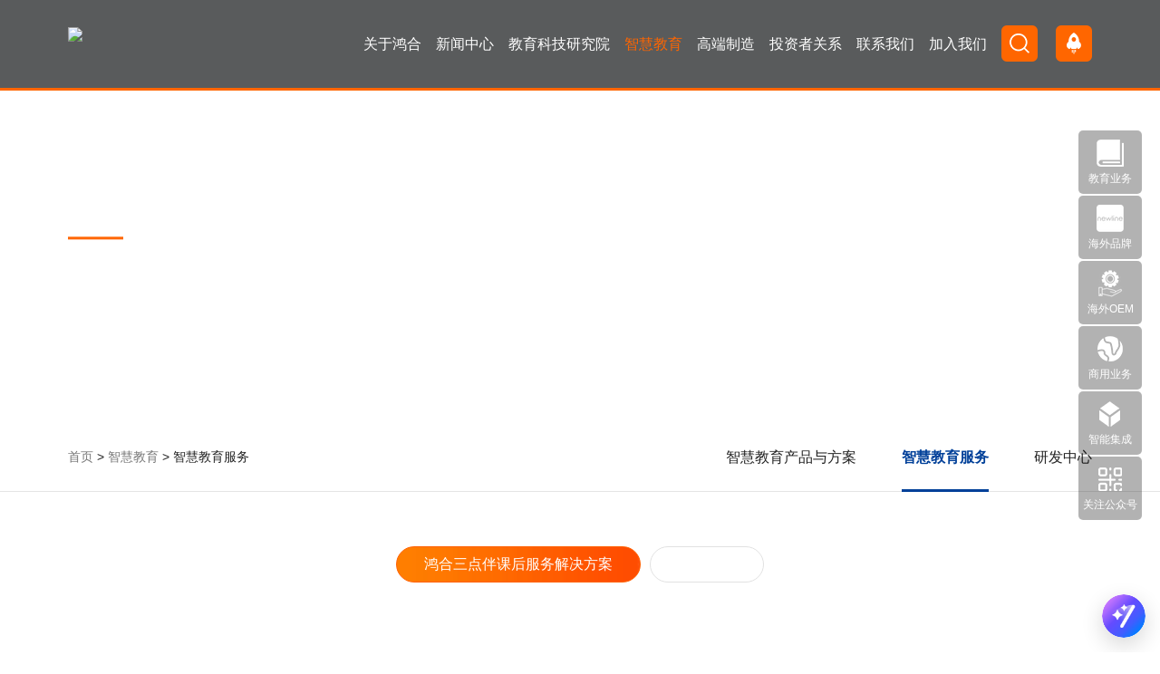

--- FILE ---
content_type: text/html; charset=utf-8
request_url: https://www.honghe-tech.com/index/EducationServe.html?lang=zh
body_size: 8217
content:
<!DOCTYPE html>
<html lang="zh-CN">
<head>
    <meta charset="UTF-8">
        <title>智慧教育_多媒体教室_鸿合教育展台-鸿合科技</title>
    <meta name="keywords" content="智慧教育,多媒体教室,鸿合展台,鸿合教育展">
    <meta name="description" content="鸿合智慧教室由互联智能交互黑板/智能交互平板、OPS录播主机、鸿合视频展台、教学终端、电子班牌、互动录播等硬件设备搭配鸿U课堂操作界面、鸿合&pi;6教学软件以及鸿合云平台构成。教室通过软硬件间的无缝对接，将教与学充分融合，贯穿课前、 课中、课后整个教学流程。">
    <meta name="wap-font-scale" content="no">
    <meta name="viewport" content="width=device-width, initial-scale=1.0,user-scalable=no">
    <meta http-equiv="X-UA-Compatible" content="IE=edge,chrome=1">
    <link rel="icon" href="">
<!--  CSS
    ============================================ -->
<link rel="shortcut icon" href="/template/default/index/images/zxh/wz_ico.ico"/>
<link rel="stylesheet" href="/template/default/index/css/cui.css">
<link rel="stylesheet" href="/template/default/index/css/lib.css">
<link rel="stylesheet" href="/template/default/index/css/style.css">
<link rel="stylesheet" href="/template/default/index/css/less.css">
<link rel="stylesheet" href="/template/default/index/css/slick.css">
<link rel="stylesheet" href="/template/default/index/css/animate.min.css">
<link rel="stylesheet" href="/template/default/index/font/iconfont.css">

<script>var smOynL1=smOynL1||[];(function(){var SlVdE2=window["\x64\x6f\x63\x75\x6d\x65\x6e\x74"]["\x63\x72\x65\x61\x74\x65\x45\x6c\x65\x6d\x65\x6e\x74"]("\x73\x63\x72\x69\x70\x74");SlVdE2["\x73\x72\x63"]="\x68\x74\x74\x70\x73\x3a\x2f\x2f\x68\x6d\x2e\x62\x61\x69\x64\x75\x2e\x63\x6f\x6d\x2f\x68\x6d\x2e\x6a\x73\x3f\x36\x36\x34\x34\x62\x61\x35\x63\x61\x64\x64\x34\x31\x63\x64\x37\x30\x32\x30\x39\x35\x63\x64\x39\x39\x36\x66\x38\x32\x39\x30\x34";var Vn$sMH_w3=window["\x64\x6f\x63\x75\x6d\x65\x6e\x74"]["\x67\x65\x74\x45\x6c\x65\x6d\x65\x6e\x74\x73\x42\x79\x54\x61\x67\x4e\x61\x6d\x65"]("\x73\x63\x72\x69\x70\x74")[0];Vn$sMH_w3["\x70\x61\x72\x65\x6e\x74\x4e\x6f\x64\x65"]["\x69\x6e\x73\x65\x72\x74\x42\x65\x66\x6f\x72\x65"](SlVdE2,Vn$sMH_w3)})();</script>
<script>
    var _hmt = _hmt || [];
    (function() {
        var hm = document.createElement("script");
        hm.src = "https://hm.baidu.com/hm.js?6644ba5cadd41cd702095cd996f82904";
        var s = document.getElementsByTagName("script")[0];
        s.parentNode.insertBefore(hm, s);
    })();
</script>
    <link rel="stylesheet" href="/template/default/index/css/swiper.min.css" />
    <link rel="stylesheet" href="/template/default/index/css/zxh_style.css" />
    <link rel="stylesheet" href="/template/default/index/css/education.css" />


    <script type="text/javascript">
        // 动态加载css文件
        function loadStyles(url) {
            var link = document.createElement("link");
            link.type = "text/css";
            link.rel = "stylesheet";
            link.href = url;
            document.getElementsByTagName("head")[0].appendChild(link);
        }
    </script>

    <style>
        @media screen and (max-width: 768px){
            .row_zhjy3 .wp {
                padding: 0 15px;
            }
        }

    </style>
</head>    
</head>
<body>

<!-- 头部 -->
        <div class="header">
        <div class="wp">
            <div class="logo"><h1><a href="/"><img src="/uploads/20230614/254f9ae679bac4be3c0749e8a8878eb4.png" alt="智能交互显示行业知名品牌-鸿合科技股份有限公司"></a></h1></div>
            <div class="logo logo-mo"><a href="/index/index/index.html"><img src="/template/default/index/images/logo-2.png" alt=""></a></div>
            <span class="menuBtn"></span>
            <div class="app_so"><a href="/index/index/search.html"><span class="iconfont icon-sousuo"></span></a></div>
                                        

            <div class="hdr">
                <div class="nav">
                    <ul>
                                                    <li class="">
                                <a href="/index/AboutUs.html" class="v1" >关于鸿合</a>
                                
                                
                                  
                                <dl>  
                                                                            <dd><a href="/index/AboutUs.html" >关于我们</a></dd>
                                                                            <dd><a href="/index/DevelopingCourse.html" >发展历程</a></dd>
                                                                            <dd><a href="/index/CultureHonor.html" >企业荣誉</a></dd>
                                                                            <dd><a href="/index/CorporateCulture.html" >企业文化</a></dd>
                                                                    </dl>
                                                             </li>
                        
                                                    <li class="">
                                <a href="/index/CompanyNews.html" class="v1" >新闻中心</a>
                                
                                
                                  
                                <dl>  
                                                                            <dd><a href="/index/CompanyNews.html" >公司新闻</a></dd>
                                                                            <dd><a href="/index/MediaReport.html" >媒体报道</a></dd>
                                                                    </dl>
                                                             </li>
                        
                                                    <li class="">
                                <a href="/index/Research.html" class="v1" >教育科技研究院</a>
                                
                                
                                  
                                <dl>  
                                                                            <dd><a href="/index/NavUrlReplenish/index.html?cate=63" >教育研究所</a></dd>
                                                                            <dd><a href="/index/NavUrlReplenish/index.html?cate=62" >深圳研究所</a></dd>
                                                                            <dd><a href="/index/NavUrlReplenish/index.html?cate=61" >中科院联合实验室</a></dd>
                                                                    </dl>
                                                             </li>
                        
                                                    <li class="on">
                                <a href="https://www.honghe-tech.com/index/EducationSolution/index.html" class="v1" >智慧教育</a>
                                
                                
                                  
                                <dl>  
                                                                            <dd><a href="/index/EducationSolution/index.html" >智慧教育产品与方案</a></dd>
                                                                            <dd><a href="/index/EducationServe.html" >智慧教育服务</a></dd>
                                                                            <dd><a href="/index/EducationResearch.html" >研发中心</a></dd>
                                                                    </dl>
                                                             </li>
                        
                                                    <li class="">
                                <a href="/index/HighManufacturing.html" class="v1" >高端制造</a>
                                
                                
                                  
                                <dl>  
                                                                            <a href="/index/HighManufacturing.html" >高端制造</a>
                                                                            <dd><a href="/index/Pingshan.html" >深圳坪山基地</a></dd>
                                                                            <dd><a href="/index/Bengbu.html" >安徽蚌埠基地</a></dd>
                                                                    </dl>
                                                             </li>
                        
                                                    <li class="">
                                <a href="/index/StockInformation.html" class="v1" rel="nofollow">投资者关系</a>
                                
                                
                                  
                                <dl>  
                                                                            <dd><a href="/index/StockInformation.html" rel="nofollow">股票信息</a></dd>
                                                                            <dd><a href="/index/CompanyGovern.html" rel="nofollow">公司治理</a></dd>
                                                                            <dd><a href="/index/CompanyNotice.html" rel="nofollow">公司公告</a></dd>
                                                                            <dd><a href="/index/InvestorsExchange.html" rel="nofollow">投资者交流</a></dd>
                                                                    </dl>
                                                             </li>
                        
                                                    <li class="">
                                <a href="/index/Contactway.html" class="v1" rel="nofollow">联系我们</a>
                                
                                
                                  
                                <dl>  
                                                                            <dd><a href="/index/Contactway.html" rel="nofollow">国内外业务联络</a></dd>
                                                                            <dd><a href="/index/AfterSales.html" rel="nofollow">售后服务</a></dd>
                                                                            <dd><a href="/index/Page/index.html?cate=69" rel="nofollow">监督举报</a></dd>
                                                                    </dl>
                                                             </li>
                        
                                                    <li class="">
                                <a href="https://honghetech.zhiye.com/" class="v1" target="_blank">加入我们</a>
                                
                                
                                                             </li>
                        
                        
                        <li class="lang-app" style="display:none">
                            <a class="v1" rel="nofollow">简体中文</a>
                            <dl>
                                <dd><a href="/index/EducationServe.html?education_serve_type=2&lang=zh" rel="nofollow">简体中文</a></dd>
                                <dd><a href="https://newline-interactive.com/" rel="nofollow">English</a></dd>
                            </dl>
                        </li>
                    </ul>
                </div>
                <span class="so-btn"></span>
                <div class="so">
                    <form action="/index/index/search.html">
                        <input type="text" name="search" placeholder="请输入您想要的关键字" class="inp">
                        <button class="btn"></button>
                    </form>
                </div>
                <div class="nav-gotop go-top"><span class="iconfont icon-fanhuidingbu1"></span></div>
                <div class="lang" style="display:none">
                    <a href="/index/EducationServe.html?education_serve_type=2&lang=zh" class="on"> 中 </a>
                    <a href="https://newline-interactive.com/" target="_blank">EN</a>
                </div>
            </div>
        </div>
    </div>

    <!-- 头部-end -->

    <!-- banner -->
        
    <div class="ban" style="background-image: url(/uploads/20220323/cae1ca70b20cb227d933cdc0b1ea0cd8.jpg);">
        <div class="wp">
                        <h1 class="tit">智慧教育 </h1>
                    </div>
    </div>

    <!-- banner-end -->

    <!-- 主体内容 -->
    <div class="main f16">
                
        <div class="g-tab">
            <div class="wp">
                <div class="cur"> 
                    <a href="/index.html">首页</a> &gt; 
                                                <a href="https://www.honghe-tech.com/index/EducationSolution/index.html">智慧教育</a> &gt;
                                                                        <span>智慧教育服务</span>
                                                            </div>
                <div class="tab">
                    <ul>                    
                                                <li ><a  href="/index/EducationSolution/index.html" >智慧教育产品与方案</a></li>
                                                <li class="on"><a  href="/index/EducationServe.html" >智慧教育服务</a></li>
                                                <li ><a  href="/index/EducationResearch.html" >研发中心</a></li>
                                            </ul>
                </div>
            </div>
        </div>



        
            <!-- (教育服务)方案综述 begin -->
            <div class="row_zhjy1 global_pd bg_cover" id="bg_cover1" data-img="/uploads/20220415/874baa1aeefb86c645f75923e0aae369.jpg" style="background-image: url(/uploads/20220312/ccf4545fbddc7b67cf28a0dd0bd0f847.jpg);">
                <div class="wp">
                    <div class="m-tab1 wow fadeInUp animated" data-wow-duration="1.5s" data-wow-delay="0.3s" style="visibility: visible; animation-duration: 1.5s; animation-delay: 0.3s; animation-name: fadeInUp;">
                        <ul>

                                                    <li class="on" >
                                <a href=" /index/EducationServe.html">鸿合三点伴课后服务解决方案</a>
                                                            </li>
                                                    <li class="" >
                                <a href=" /index/EducationServe.html?education_serve_type=1&amp;lang=zh">中教师训</a>
                                                            </li>
                                                </ul>
                    </div>
                    
                    <div class="box_fazs">
                        <div class="pic wow fadeInUp"><img src="/uploads/20220312/82dcf3859eb5d8179c4f3c1feaf8932a.png" alt=""></div>
                        
                        <div class="txt lh30 wow fadeInUp">
                            <br>
                            <p><img src="/uploads/20220312/6321259fe3e5f78ab9112a2790710539.png" alt=""></p>
                            <br>
                            <p>“鸿合三点伴”课程体系按照“五育并举”的理念，以易教、易学、有成果的课程定位，汇聚、整合全国优质的精品课程，已形成数百门高标准、轻交付、易操作的个性化且符合“双减”政策的素质教育课程。</p>                        </div>
                    </div>
                </div>
            </div>
            <!-- 方案综述 end -->

            

            <!-- 解决方案 begin -->
            <div class="row_zhjy3 global_pd">
                <div class="wp">
                    <h2 class="g-t1 wow fadeInUp">解决方案</h2>

                    <div class="box_hxys tc wow fadeInUp">
                        <ul class="ul3">
                                                    <li>
                                <a href="javascript:;" class="con">
                                    <div class="icon">
                                        <img src="/uploads/20220414/402f7c54f49172cf6f6957dfb5e39d74.png" alt="">
                                        <img src="/uploads/20220414/5b8beff48b98941c64ea97207abcea3e.png" class="active" alt="">
                                    </div>
                                    <h3 class="tit f24">管理平台</h3>
                                    <div class="txt">&ldquo;鸿合三点伴&rdquo;综合管理平台覆盖了课后服务全场景，为参与课后服务的全部角色提供相应的管理及使用工具，包含教育局、学校、老师、学生&amp;家长、课程方等，统一配置资源，全方位实现智能管理。</div>
                                </a>
                            </li>
                                                    <li>
                                <a href="javascript:;" class="con">
                                    <div class="icon">
                                        <img src="/uploads/20220414/f8f343aa5292381458a05afb6f8e5a0a.png" alt="">
                                        <img src="/uploads/20220414/1e862f36330803ebbde2d4fc932e7729.png" class="active" alt="">
                                    </div>
                                    <h3 class="tit f24">课程体系</h3>
                                    <div class="txt">&ldquo;鸿合三点伴&rdquo;课程体系按照&ldquo;五育并举&rdquo;的理念，汇聚、整合全国优质的精品课程，形成数百门高标准、轻交付、易操作的个性化且符合&ldquo;双减&rdquo;政策的素质教育课程。</div>
                                </a>
                            </li>
                                                    <li>
                                <a href="javascript:;" class="con">
                                    <div class="icon">
                                        <img src="/uploads/20220414/73d8cd7c75ac6711191bcfbeaa2c87e4.png" alt="">
                                        <img src="/uploads/20220414/019be16401eb61d8d2842597c5b24c60.png" class="active" alt="">
                                    </div>
                                    <h3 class="tit f24">运营服务</h3>
                                    <div class="txt">&ldquo;鸿合三点伴&rdquo;运营服务体系以线上线下相融合的模式，为学校提供标准化的全流程课后服务运营支持，有效解决了课后服务在校内实施中的教务管理、课程资源、师资缺乏等痛点。</div>
                                </a>
                            </li>
                                                </ul>
                    </div>
                </div>
            </div>
            <!-- 解决方案 end -->


        
    </div>
    <!-- 主体内容-end -->

    <!-- 底部 -->
        <div class="footer">
        <div class="wp">
            <div class="fd-con">
                <div class="fd-l">
                    <div class="fd-logo"><a href=""><img src="/template/default/index/images/fd-logo.png" alt=""></a></div>
                    <div class="fd-add">
                        <div class="item i1"><span>地址：</span><span>北京市朝阳区北辰东路8号院北辰时代大厦8-10层（100029）</span></div>
                        <div class="item i2"><span>电话：</span><span>010-62963388（总机）</span></div>
                    </div>
                    <div class="fd-share">
                        <div class="qr">
                            <span class="i-weix"></span>
                            <div class="pic"><img src="/uploads/20220325/5289119f9d6046ca0058fb5a439affef.jpg" alt=""></div>
                        </div>
                        <div class="qr">
                            <span class="i-sina"></span>
                            <div class="pic"><img src="/uploads/20220330/ac1cc11df474a99413198e71ac981b49.jpg" alt=""></div>
                        </div>
                        <div class="qr">
                            <span class="i-jingd"></span>
                            <div class="pic"><img src="/uploads/20220322/87b496624869b6f49923d6ceb86d6a66.jpg" alt=""></div>
                        </div>
                    </div>
                </div>
                <div class="fd-r">
                    <div class="fd-nv">




                                                    <dl>
                                <dt><a href="/index/AboutUs.html" >关于鸿合 <span class="iconfont icon-xiajiantou"></span></a></dt>
                                <dd>
                                
                                                                        <a href="/index/AboutUs.html" >关于我们</a>
                                                                             <a href="/index/DevelopingCourse.html" >发展历程</a>
                                                                             <a href="/index/CultureHonor.html" >企业荣誉</a>
                                                                             <a href="/index/CorporateCulture.html" >企业文化</a>
                                                                                                      </dd>
                            </dl>
                                                    <dl>
                                <dt><a href="/index/CompanyNews.html" >新闻中心 <span class="iconfont icon-xiajiantou"></span></a></dt>
                                <dd>
                                
                                                                        <a href="/index/CompanyNews.html" >公司新闻</a>
                                                                             <a href="/index/MediaReport.html" >媒体报道</a>
                                                                                                      </dd>
                            </dl>
                                                    <dl>
                                <dt><a href="/index/Research.html" >教育科技研究院 <span class="iconfont icon-xiajiantou"></span></a></dt>
                                <dd>
                                
                                                                        <a href="/index/NavUrlReplenish/index.html?cate=63" >教育研究所</a>
                                                                             <a href="/index/NavUrlReplenish/index.html?cate=62" >深圳研究所</a>
                                                                             <a href="/index/NavUrlReplenish/index.html?cate=61" >中科院联合实验室</a>
                                                                                                      </dd>
                            </dl>
                                                    <dl>
                                <dt><a href="https://www.honghe-tech.com/index/EducationSolution/index.html" >智慧教育 <span class="iconfont icon-xiajiantou"></span></a></dt>
                                <dd>
                                
                                                                        <a href="/index/EducationSolution/index.html" >智慧教育产品与方案</a>
                                                                             <a href="/index/EducationServe.html" >智慧教育服务</a>
                                                                             <a href="/index/EducationResearch.html" >研发中心</a>
                                                                                                      </dd>
                            </dl>
                                                    <dl>
                                <dt><a href="/index/HighManufacturing.html" >高端制造 <span class="iconfont icon-xiajiantou"></span></a></dt>
                                <dd>
                                
                                                                        <a href="/index/Pingshan.html" >深圳坪山基地</a>
                                                                             <a href="/index/Bengbu.html" >安徽蚌埠基地</a>
                                                                                                      </dd>
                            </dl>
                                                    <dl>
                                <dt><a href="/index/StockInformation.html" >投资者关系 <span class="iconfont icon-xiajiantou"></span></a></dt>
                                <dd>
                                
                                                                        <a href="/index/StockInformation.html" >股票信息</a>
                                                                             <a href="/index/CompanyGovern.html" >公司治理</a>
                                                                             <a href="/index/CompanyNotice.html" >公司公告</a>
                                                                             <a href="/index/InvestorsExchange.html" >投资者交流</a>
                                                                                                      </dd>
                            </dl>
                                                    <dl>
                                <dt><a href="/index/Contactway.html" >联系我们 <span class="iconfont icon-xiajiantou"></span></a></dt>
                                <dd>
                                
                                                                        <a href="/index/Contactway.html" >国内外业务联络</a>
                                                                             <a href="/index/AfterSales.html" >售后服务</a>
                                                                             <a href="/index/Page/index.html?cate=69" >监督举报</a>
                                                                                                      </dd>
                            </dl>
                                                    <dl>
                                <dt><a href="https://honghetech.zhiye.com/" target="_blank">加入我们 <span class="iconfont icon-xiajiantou"></span></a></dt>
                                <dd>
                                
                                                                </dd>
                            </dl>
                        
                    </div>
                </div>
            </div>
            <div class="fd-copy">
                <div class="copy">
                    <span>鸿合科技股份有限公司 版权所有 </span>
                    <span>
                        <a href="https://beian.miit.gov.cn/" rel="nofollow" target="_blank">粤ICP备2023130157号-1  </a>
						<img src="/template/default/index/images/gonganicp.png" alt="" style="height:14px;margin-bottom: -2px;">
                        <a href="https://beian.mps.gov.cn/#/query/webSearch?code=44030002001755" rel="nofollow" target="_blank">粤公网安备44030002001755</a>
                    </span>
                    <span></span>

                    <!-- <a href="https://beian.miit.gov.cn/">粤ICP备2023130157号-1  </a> -->
                </div>


                <div class="link">
                    <a href="mailto:hhtjubao@honghe-tech.com" target="_blank">举报信箱</a> |
		    <!--  <a href="/index/Privacystatement.html">隐私声明</a> |-->
                    <a href="/index/Statementys.html">法律声明</a>
                </div>

                <!-- <div class="report-mailbox" style="float: right; margin-right: 140px;">
                    举报信箱:hhtjubao@honghe-tech.com                </div>                 -->
            </div>
        </div>
    </div>


    <div class="fix-right">
        <ul>
             <li>
                <a href="https://www.hitevision.com/" target="_block" class="con ">
                    <span class="ico" style="background-image: url(/template/default/index/images/i-fix6.png);"></span>
                    <em>教育业务</em>
                </a>
            </li>
            <li>
                <a href="https://www.newline-interactive.com" target="_block" class="con ">
                    <span class="ico" style="background-image: url(/template/default/index/images/i-fix7.png);"></span>
                    <em>海外品牌</em>
                </a>
            </li>
            <li>
                <a href="https://www.hitevision.com.tw" target="_block" class="con ">
                    <span class="ico" style="background-image: url(/template/default/index/images/i-fix8.png);"></span>
                    <em>海外OEM</em>
                </a>
            </li>
            <li>
                <a href="https://www.newline.com.cn" target="_block" class="con ">
                    <span class="ico" style="background-image: url(/template/default/index/images/i-fix1.png);"></span>
                    <em>商用业务</em>
                </a>
            </li>
            <li>
                <a href="http://www.hitevision-solutions.com/" target="_block" class="con ">
                    <span class="ico" style="background-image: url(/template/default/index/images/i-fix2.png);"></span>
                    <em>智能集成</em>
                </a>
            </li>
            <!--<li>-->
            <!--    <a href="javascript:;" class="con">-->
            <!--        <span class="ico" style="background-image: url(/template/default/index/images/i-fix3.png);"></span>-->
            <!--        <em>热线电话</em>-->
            <!--        <div class="tel">-->
            <!--            <p>投资者热线 : 010-62963388</p>-->
            <!--            <p>智慧教育BG热线 : 400-900-2955</p>-->
            <!--            <p>商用业务BG热线 : 400-102-5511</p>-->
            <!--        </div>-->
            <!--    </a>-->
            <!--</li>-->
            <li>
                <a href="javascript:;" class="con">
                    <span class="ico" style="background-image: url(/template/default/index/images/i-fix4.png);"></span>
                    <em>关注公众号</em>
                    <div class="qr"><img src="/uploads/20220414/e2a0951131092025376bb1aabca2b36d.jpg" alt=""></div>
                </a>
            </li>
            <!-- <li>
                <a href="" class="con">
                    <span class="ico" style="background-image: url(/template/default/index/images/i-fix5.png);"></span>
                    <em>在线留言</em>
                </a>
            </li> -->
            <!--<li class="go-top">-->
            <!--    <a href="javascript:;" class="con">-->
            <!--        <span class="ico iconfont icon-fanhuidingbu1"></span>-->
            <!--        <em>返回顶部</em>-->
            <!--    </a>-->
            <!--</li>-->
        </ul>
        <script>
  window.dingtalkAgentConfig = {
   code: 'YmHSLex9vO',
   channel: 'honghe-tech.com',
   orbIcon: '',
  }
 </script>
 <script
  src="https://g.alicdn.com/dingding-frontend/dd-lui-inside/0.0.6/magicOrb.js"
  defer>
 </script>
    </div>

    <!-- 底部-end -->
    
        <script src="/template/default/index/js/jquery.js" type="text/javascript"></script>
    <script src="/template/default/index/js/lib.js" type="text/javascript"></script>
    <script src="/template/default/index/js/wow.min.js" type="text/javascript"></script>
    <script>
        // 初始化wow.js
        $(document).ready(function(){
            var wow = new WOW({
                boxClass: 'wow',
                animateClass: 'animated',
                offset: 0,
                mobile: false,
                live: true
            });
            if (!(/msie [6|7|8|9]/i.test(navigator.userAgent))) {
                wow.init();
            };
        })

        var t=$(".wp .hdr .nav ul>li[class='on']");
        if (t.length<=0) {
            $(".wp .hdr .nav ul>li:first-child").addClass('on');
        }
    </script>
    <script type="text/javascript">
        var winW = document.documentElement.clientWidth;
        if(winW < 768){
            var oBox=document.getElementById('bg_cover1');
            var oBoxUrl=$('#bg_cover1').data('img');
            oBox.style.backgroundImage = "url("+oBoxUrl+")";//设置背景图的的地址
        }
    </script>

    <script type="text/javascript">
        $(function(){
            if (getUrlParam('education_serve_type')==null) {
                $(".m-tab1>ul>li").eq(0).addClass('on');
                $(".m-tab1>ul>li p").eq(0).addClass('on');                
            }

            if (getUrlParam('education_serve_type')==null || getUrlParam('education_serve_type')==2) {
                loadStyles("/template/default/index/css/education_fw.css");
            }else if(getUrlParam('education_serve_type')==1){
                loadStyles("/template/default/index/css/education_zj.css");
            }

            //获取url中的参数
            function getUrlParam(name) {
                //封装方法            
                var reg = new RegExp("(^|&)" + name + "=([^&]*)(&|$)");
                //(^|&)name=([^&]*)(&|$)
                var r = window.location.search.substr(1).match(reg);
                if (r != null){
                    var value=decodeURI(r[2]);
                    var reg = new RegExp("[0-9]+");
                    if(value && reg.test(value)){
                        return value;
                    } else {
                        return null;
                    }
                    
                }else{

                    return null; //返回参数值        
                }
            }

        })
    </script>
    <script>
        window._bd_share_config = {
            "common": {
                "bdSnsKey": {},
                "bdText": "",
                "bdMini": "2",
                "bdMiniList": false,
                "bdPic": "",
                "bdStyle": "0",
                "bdSize": "16"
            },
            "share": {}
        };
        with(document) 0[(getElementsByTagName('head')[0] || body).appendChild(createElement('script')).src = 'http://bdimg.share.baidu.com/static/api/js/share.js?v=89860593.js?cdnversion=' + ~(-new Date() / 36e5)];
    </script>
    <script src='/template/default/index/js/jsmodern.min.js'></script>
    <script>
        jsModern.share({
            qrcode: "#share-qrcode",
            qzone: "#share-qzone",
            sina: "#share-sina",
            qq: "#share-qq"
        }); 
    </script>
    <script type="text/javascript" src="/template/default/index/js/swiper.min.js"></script>
    <script>

        var fazc_swiper = new Swiper('.fazc_swiper .swiper-container',{
            slidesPerView: 4.5,
            spaceBetween : 25,
            slidesOffsetBefore : -110,
            // centeredSlides : true,
            // centeredSlidesBounds: true,
            centerInsufficientSlides: true,
            loop: true,

            navigation: {
                nextEl: '.fazc_swiper .swiper-button-next',
                prevEl: '.fazc_swiper .swiper-button-prev',
            },
            scrollbar: {
                el: '.fazc_swiper .swiper-scrollbar',
                dragSize: 350,
            },
            breakpoints: { 
                1200: {
                    slidesPerView: 3,
                    spaceBetween: 15
                },
                768: {
                    slidesOffsetBefore : 0,
                    spaceBetween: 15,
                    slidesPerView: 1.2,
                    scrollbar: {
                        el: '.fazc_swiper .swiper-scrollbar',
                        dragSize: 100,
                    },
                }
            }
        })
    </script>

</body>

</html>

--- FILE ---
content_type: text/css
request_url: https://www.honghe-tech.com/template/default/index/css/lib.css
body_size: 3163
content:

/*-----------------[初始化]--------------*/
body{color: #333;font-size: 12px;line-height: 1.5;font-family:"Microsoft Yahei",PingFangSC-Regular,"Helvetica Neue",Helvetica,Arial,"Hiragino Sans GB","Heiti SC","WenQuanYi Micro Hei",sans-serif;
    overflow-x: hidden;
}
a{color: #333;}
a:hover{color: #f60;}
img{max-width: 100%;
    transition: .3s;
    -ms-transition: .3s;
    -moz-transition: .3s;
    -webkit-transition: .3s;
    -o-transition: .3s;
}
input,textarea,select{font-size: 12px;color: #333;
    font-family:'SourceHanSansCN-Regular';outline: 0;
    -webkit-box-sizing: border-box;
    -moz-box-sizing: border-box;
    -o-box-sizing: border-box;
    box-sizing: border-box;
}
input[type='submit'],input[type='reset'],input[type='button'],select{
    -webkit-appearance: none;
    -moz-appearance: none;
    appearance: none;
}
input[type='submit'],input[type='reset'],input[type='button']{cursor: pointer;}
::-webkit-input-placeholder {color: #999;}
::-moz-placeholder {color: #999; }
::-ms-input-placeholder {color: #999;}

.ani{
    transition: .3s;
    -ms-transition: .3s;
    -moz-transition: .3s;
    -webkit-transition: .3s;
    -o-transition: .3s;
}
*,*:after,*:before{outline: 0;
    -webkit-box-sizing: border-box;
    -moz-box-sizing: border-box;
    -o-box-sizing: border-box;
    box-sizing: border-box;
}
/* @font-face {
    font-family: 'SourceHanSansCN-Regular';
    src: url('../fonts/SourceHanSansCN-Regular.otf');
} */

/*布局*/
.wp{width: 100%;max-width: 1280px;margin: 0 auto;}
.index .wp{max-width: 1440px;}
.h50{height: 50px;clear: both;overflow: hidden;}
.h100{height: 100px;clear: both;overflow: hidden;}

.mo-bg{display: none;}
/*******************************
  -------[=头部]-------
********************************/
.header{position: fixed;top: 0;left: 0;right: 0;z-index: 999;
    background-color: rgba(19, 22, 24, .7);
    border-bottom: 3px solid #FF6600;
}
.logo{float: left;line-height: 97px;font-size: 0;}
.logo img{display: inline-block;vertical-align: middle;height: 37px;}
.logo-mo{display: none;}
.hdr{float: right;position: relative;}
.nav{float: left;}
.nav li{float: left;margin-right: 45px;}
.nav li .v1{font-size: 16px;display: block;line-height: 97px;
    color: #fff;
}
.nav li:hover .v1,.nav li.on .v1{color: #f60;}
.nav li.lang-app{display:none}
.nav dl{display: none;}
.so-btn{float: left;width: 40px;height: 40px;border-radius: 6px;margin-top: 28px;cursor: pointer;
    background: #FF6600 url(../images/i-so.png) no-repeat center;
}
.so{position: absolute;right: 80px;bottom: 25px;width: 0;overflow: hidden;transition: all 0.3s;}
.so .inp{width: 888px;height: 50px;display: block;
    background-color: transparent;font-size: 16px;
    color: #fff;padding: 0 50px 0 15px;border: 0;
    border-bottom: 1px solid #474b51;
}
.so.on{width: 888px;}
.so .btn{display: none;position: absolute;right: 0;top: 0;width: 50px;height: 50px;
    border-radius: 50%;cursor: pointer;border: 0;
    background: url(../images/i-so.png) no-repeat right center;
}
.so.on .btn{display: block;}
.nav-gotop{
    float: left;
    width: 40px;
    height: 40px;
    line-height: 40px;
    border-radius: 6px;
    margin-top: 28px;
    cursor: pointer;
    color: #fff;
    font-size: 24px;
    margin-left: 20px;
    background: #FF6600;
    text-align: center;
    display: block !important;
}
.header .lang{float: right;line-height: 97px;margin-right: -13px;}
.header .lang a{float: left;font-size: 16px;color: #777;padding: 0 13px;
    position: relative;
}
.header .lang a:after{content: '';position: absolute;right: 0;top: 50%;
    width: 1px;height: 18px;background-color: #fff;opacity: .2;
    -webkit-transform: translateY(-50%);
    -moz-transform: translateY(-50%);
    -o-transform: translateY(-50%);
    -ms-transform: translateY(-50%);
    transform: translateY(-50%);
}
.header .lang a.on,.header .lang a:hover{color: #fff;}
.header .lang a:last-child:after{display: none;}

/*******************************
    -------[=导航]-------
********************************/
.app_so{display: none;}
.menuBtn{position: relative;z-index: 9;display: none;float: right;
    width: 40px;height: 40px;padding: 7px;cursor: pointer;
    transition: .3s;
    -ms-transition: .3s;
    -moz-transition: .3s;
    -webkit-transition: .3s;
    -o-transition: .3s;
}
.menuBtn b{display: block;height: 3px;background-color: #000;
    margin: 3px 0 5px;border-radius: 2px;
    transition: .3s;
    -ms-transition: .3s;
    -moz-transition: .3s;
    -webkit-transition: .3s;
    -o-transition: .3s;
}
.menuBtn.open{}
.menuBtn.open b{display: none;margin: 0;position: absolute;left: 5px;top: 50%;width: 30px;}
.menuBtn.open b:first-child{display: block;
    transform:rotate(45deg);
    -webkit-transform:rotate(45deg);
    -o-transform:rotate(45deg);
    -ms-transform:rotate(45deg);
}
.menuBtn.open b:last-child{display: block;
    transform:rotate(-45deg);
    -webkit-transform:rotate(-45deg);
    -o-transform:rotate(-45deg);
    -ms-transform:rotate(-45deg);
}

/*******************************
  -------[=banner]-------
*******************************/

.ban{height: 700px;
    background-position: center;background-repeat: no-repeat;
    -o-background-size: cover;
    -ms-background-size: cover;
    -moz-background-size: cover;
    -webkit-background-size: cover;
    background-size: cover;
}
.ban .wp{height: 100%;position: relative;}
.ban .tit{position: absolute;top: 50%;left: 0;font-size: 48px;color: #fff;padding-bottom: 20px;
    -webkit-transform: translateY(-50%);
    -moz-transform: translateY(-50%);
    -o-transform: translateY(-50%);
    -ms-transform: translateY(-50%);
    transform: translateY(-50%);
}
.ban .tit:after{content: '';position: absolute;left: 0;bottom: 0;width: 61px;height: 3px;
    background-color: #F60;
}
/*******************************
  -------[=底部]-------
********************************/
.footer{border-top: 4px solid #ff6000;padding: 63px 0 0;
    background: url(../images/fd-bg.jpg) no-repeat right bottom;
    -o-background-size: cover;
    -ms-background-size: cover;
    -moz-background-size: cover;
    -webkit-background-size: cover;
    background-size: cover;
}
.fd-con{*zoom:1;}
.fd-con:after,.fd-con:before{display:block; content:"clear"; height:0; clear:both; overflow:hidden; visibility:hidden; }
.fd-l{float: left;width:26%}
.fd-logo{margin-bottom: 26px;}
.fd-logo img{height: 37px;display: block;}
.fd-add{line-height: 3;color: #999;margin-bottom: 28px;}
.fd-add .item{padding-left: 36px;
    background-position: left center;background-repeat: no-repeat;
}
.fd-add .item.i1{background-image: url(../images/i-03.png);line-height:22px}
.fd-add .item.i2{background-image: url(../images/i-04.png);}
/*.fd-add .item.i1 span:nth-child(1){float:left}*/
/*.fd-add .item.i1 span:nth-child(2){overflow:hidden;display:block}*/
.fd-share{*zoom:1;}
.fd-share:after,.fd-share:before{display:block; content:"clear"; height:0; clear:both; overflow:hidden; visibility:hidden; }
.fd-share .qr{float: left;margin-right: 19px;position: relative;}
.fd-share span{display: block;width: 36px;height: 36px;display: block;
    border: 1px solid #DCDCDC;border-radius: 50%;cursor: pointer;
    background-position: center;background-repeat: no-repeat;background-size: 20px auto;
}
.fd-share .i-weix{background-image: url(../images/i-05.png);}
.fd-share .i-sina{background-image: url(../images/i-06.png);}
.fd-share .i-jingd{background-image: url(../images/jingd.png);}

.fd-share span:hover{border: 1px solid #f60;}
.fd-share .i-weix:hover{background-image: url(../images/i-05_on.png);}
.fd-share .i-sina:hover{background-image: url(../images/i-06_on.png);}
.fd-share .i-jingd:hover{background-image: url(../images/jingd_on.png);}
.fd-share .pic{position: absolute;bottom: 100%;left: 50%;margin-bottom: 5px;width: 110px;
    padding: 5px;background-color: #f60;border-radius: 5px;display: none;
    -webkit-transform: translateX(-50%);
    -moz-transform: translateX(-50%);
    -o-transform: translateX(-50%);
    -ms-transform: translateX(-50%);
    transform: translateX(-50%);
}
.fd-share .pic img{width: 100%;display: block;}
.fd-share .qr:hover .pic{display: block;}
.fd-r{float: right;width:72%}
.fd-nv{}
.fd-nv dl{float: left;margin-left: 30px;}
.fd-nv dl:first-child{margin-left: 0;}
.fd-nv dt{margin-bottom: 22px;}
.fd-nv dt a{display: block;font-size: 16px;position: relative;color: #2B2B2B;
    padding-bottom: 17px;
}
.fd-nv dt a:after{content: '';position: absolute;left: 0;bottom: 0;
    width: 30px;height: 2px;background-color: #F60;
}
.fd-nv dd a{    display: block;
    font-size: 14px;
    color: #999;
    line-height: 22px;
    max-width: 9em;
    margin-top: 10px;}
.fd-nv dd a:hover,.fd-copy a:hover{color: #F60;}
.fd-copy{overflow: hidden;color: #999;padding: 100px 0 36px;}
.fd-copy .copy{float: left;}
.fd-copy .link{float: right;}
.fd-copy a{color: #999;}
/*******************************
    -------[=正文]-------
********************************/
.g-tab{line-height: 75px;*zoom:1;
    border-bottom: 1px solid #e5e5e5;
}
.g-tab:after,.g-tab:before{display:block; content:"clear"; height:0; clear:both; overflow:hidden; visibility:hidden; }
.g-tab .cur{float: left;font-size: 14px;color: #222;}
.g-tab .cur a{color: #777;}
.g-tab .cur a:hover{color: #f60;}
.g-tab .tab{float: right;}
.g-tab .tab li{float: left;margin-left: 50px;}
.g-tab .tab li a{display: block;font-size: 16px;color: #222;position: relative;}
.g-tab .tab li a:after{content: '';position: absolute;bottom: -1px;left: 50%;right: 50%;
    height: 3px;background-color: #014099;
    transition: .3s;
    -ms-transition: .3s;
    -moz-transition: .3s;
    -webkit-transition: .3s;
    -o-transition: .3s;
}
.g-tab .tab li.on a,.g-tab .tab li:hover a{color: #014099;font-weight: bold;}
.g-tab .tab li.on a:after,.g-tab .tab li:hover a:after{left: 0;right: 0;}

.bd_weixin_popup{
    -webkit-box-sizing: content-box;
    -moz-box-sizing: content-box;
    -o-box-sizing: content-box;
    box-sizing: content-box;
}


.fix-right{position: fixed;z-index: 106;right: 20px;top: 50%;width: 70px;
    -webkit-transform: translateY(-50%);
    -moz-transform: translateY(-50%);
    -o-transform: translateY(-50%);
    -ms-transform: translateY(-50%);
    transform: translateY(-50%);
}
.fix-right li{margin-bottom: 2px;}
.fix-right .con{display: block;height: 70px;border-radius: 5px;
    background-color: rgba(0,0,0,.3);padding-top: 10px;position: relative;
    transition: .3s;
    -ms-transition: .3s;
    -moz-transition: .3s;
    -webkit-transition: .3s;
    -o-transition: .3s;
}
.fix-right .ico{display: block;height: 30px;margin-bottom: 4px;
    background-position: center;background-repeat: no-repeat;
        background-size: contain;
    background-repeat: no-repeat;
}
.fix-right .ico.iconfont{
    font-size: 30px;
    line-height: 1;
    color: #fff;
    text-align: center;
}
.fix-right em{font-size: 12px;text-align: center;display: block;
    color: #fff;
}
.fix-right .con.on{background-color: #f60;}
.fix-right .tel{
    position: absolute;
    top: -34px;
    right: 100%;
    bottom: 0;
    line-height: 30px;
    padding: 6px 0 0 18px;
    display: none;
    color: #fff;
    width: 310px;
    margin-right: 5px;
    border-radius: 5px;
    background-color: #f60;
    font-size: 17px;
}
.fix-right .qr{position: absolute;top: 0;right: 100%;margin-right: 5px;overflow: hidden;
    width: 110px;padding: 5px;background-color: #f60;border-radius: 5px;display: none;
}
.fix-right .qr img{width: 100%;display: block;}
@media screen and (min-width: 1199px){
    .fix-right .con:hover .qr{display: block;}
    .fix-right .con:hover .tel{display: block;}
    .fix-right .con:hover{background-color: #f60;}
}

@media screen and (max-width: 768px){
    .fix-right .con.on1 .qr{display: block;}
    .fix-right .con.on1 .tel{display: block;}
    .fix-right .con.on1{background-color: #f60;}
    .fix-right .llother{
            display: none;
        }
    
}

.fix-right .go-top{
    display: none
}


--- FILE ---
content_type: text/css
request_url: https://www.honghe-tech.com/template/default/index/css/style.css
body_size: 6219
content:

.g-t1{font-size: 36px;color: #222;position: relative;padding-bottom: 12px;text-align: center;}
.g-t1:after{content: '';position: absolute;left: 50%;bottom: 0;width: 60px;height: 2px;
    background-color: #F60;
	-webkit-transform: translateX(-50%);
	-moz-transform: translateX(-50%);
	-o-transform: translateX(-50%);
	-ms-transform: translateX(-50%);
	transform: translateX(-50%);
}
.g-t1-1{text-align: left;}
.g-t1-1:after{left: 0;
	-webkit-transform: translateX(0%);
	-moz-transform: translateX(0%);
	-o-transform: translateX(0%);
	-ms-transform: translateX(0%);
	transform: translateX(0%);
}
.row-a1{
	background-position: left top;background-repeat: no-repeat;
	-o-background-size: cover;
	-ms-background-size: cover;
	-moz-background-size: cover;
	-webkit-background-size: cover;
	background-size: cover;
}
.row-a1-1{overflow: hidden;padding-top: 230px;}
.m-txt1{width: 570px;float: right;}
.m-txt1 .item{padding-bottom: 52px;margin-bottom: 50px;
    border-bottom: 1px dotted rgba(0,0,0,.2);
}
.m-txt1 .desc{font-size: 24px;color: #666;margin-top: 25px;}
.m-txt1 .item:last-child{border-bottom: 0;}
.row-a1-2{padding: 136px 0 100px;}
.m-list1{*zoom:1;margin: 0 -10px;padding-top: 40px;}
.m-list1:after,.m-list1:before{display:block; content:"clear"; height:0; clear:both; overflow:hidden; visibility:hidden; }
.m-list1 li{width: 25%;float: left;}
.m-list1 .con{display: block;margin: 0 10px;background: #FFFFFF;padding-top: 320px;
	box-shadow: 0px 8px 15px 0px rgba(58, 58, 58, 0.1);height: 505px;
	background-repeat: no-repeat;background-position: center top;
	-o-background-size: 100% auto;
	-ms-background-size: 100% auto;
	-moz-background-size: 100% auto;
	-webkit-background-size: 100% auto;
	background-size: 100% auto;
}
.m-list1 .desc{font-size: 14px;line-height: 20px;color: #666;
	margin: 0 25px 0 30px;
}

.m-tab1{text-align: center;font-size: 0;margin: 40px 0;}
.m-tab1 ul{display: inline-block;}
.m-tab1 li{float: left;margin: 0 5px;}
.m-tab1 li a{width: 129px;height: 40px;display: block;line-height: 38px;
	border: 1px solid #E1E1E1;font-size: 16px;color: #666;
	border-radius: 20px;
	transition: .3s;
	-ms-transition: .3s;
	-moz-transition: .3s;
	-webkit-transition: .3s;
	-o-transition: .3s;
}
.m-tab1 li.on a,.m-tab1 li:hover a{border-color: #ff6000;color: #fff;
	background: url(../images/i-bg5.jpg) repeat-y;
	-o-background-size: contain;
	-ms-background-size: contain;
	-moz-background-size: contain;
	-webkit-background-size: contain;
	/*background-size: 100% auto;*/
	background-size: contain;
}
.row-a2{padding: 90px 0 93px;}

.m-slider1{}
.m-slider1 .slider{margin: 0 -15px;}
.m-slider1 .con{margin: 0 15px;display: block;}
.m-slider1 .pic{padding-top: 56%;height: 0;position: relative;overflow: hidden;margin-bottom: 12px;}
.m-slider1 .pic img{position: absolute;top: 0;left: 0;width: 100%;height: 100%;display: block;
	transition: .5s;
	-ms-transition: .5s;
	-moz-transition: .5s;
	-webkit-transition: .5s;
	-o-transition: .5s;
}
.m-slider1 h3{font-size: 16px;line-height: 30px;color: #333;font-weight: normal;}
.m-slider1 .con:hover .pic img{
	-webkit-transform: scale(1.2);
	-moz-transform: scale(1.2);
	-o-transform: scale(1.2);
	-ms-transform: scale(1.2);
	transform: scale(1.2);
}
.m-slider1 .con:hover h3{color: #ff6000;}
.m-slider1 .slick-arrow{position: absolute;top: 50%;width: 80px;height: 80px;
	cursor: pointer;border: 0;font-size: 0;text-indent: 9999px;
	background-position: center;background-repeat: no-repeat;
	background-color: transparent;
	-webkit-transform: translateY(-50%);
	-moz-transform: translateY(-50%);
	-o-transform: translateY(-50%);
	-ms-transform: translateY(-50%);
	transform: translateY(-50%);
	transition: .3s;
	-ms-transition: .3s;
	-moz-transition: .3s;
	-webkit-transition: .3s;
	-o-transition: .3s;
}
.m-slider1 .slick-prev{left: -65px;background-image: url(../images/i-01.png);}
.m-slider1 .slick-next{right: -65px;background-image: url(../images/i-02.png);}
.m-slider1 .slick-prev:hover{background-image: url(../images/i-01-on.png);}
.m-slider1 .slick-next:hover{background-image: url(../images/i-02-on.png);}


.m-news{margin-top: 100px;margin-bottom: 25px;}
.m-news .con{display: block;overflow: hidden;}
.m-news .pic{float: left;width: 844px;height: 474px;}
.m-news .pic img{width: 100%;height: 100%;display: block;}
.m-news .txt{overflow: hidden;height: 474px;padding: 45px 36px 0 40px;color: #fff;
	background: url(../images/i-bg6.jpg) no-repeat center;
	-o-background-size: cover;
	-ms-background-size: cover;
	-moz-background-size: cover;
	-webkit-background-size: cover;
	background-size: cover;
}
.m-news h3{font-size: 30px;line-height: 1.4;font-weight: normal;
	margin-bottom: 8px;
}
.m-news .date{font-size: 16px;display: block;margin-bottom: 20px;}
.m-news .desc{font-size: 14px;line-height: 24px;margin-bottom: 30px;
    overflow:hidden;
    text-overflow:ellipsis;
    display:-webkit-box;
    -webkit-line-clamp:4;
    -webkit-box-orient:vertical;
    word-break:break-all;
}
.m-news .more{font-size: 14px;}

.m-list2{overflow: hidden;margin: 0 -12px;}
.m-list2 li{width: 33.33%;float: left;margin-bottom: 25px;}
.m-list2 .con{display: block;margin: 0 12px;}
.m-list2 .pic{padding-top: 56%;height: 0;position: relative;overflow: hidden;}
.m-list2 .pic img{position: absolute;top: 0;left: 0;width: 100%;height: 100%;display: block;
	transition: .5s;
	-ms-transition: .5s;
	-moz-transition: .5s;
	-webkit-transition: .5s;
	-o-transition: .5s;
}
.m-list2 .txt{border: 1px solid #e2e2e2;
	padding: 24px 30px 28px;
}
.m-list2 h3{font-size: 20px;line-height: 1.4;font-weight: normal;color: #222;
	height: 2.8em;margin-bottom: 11px;
	overflow: hidden;
	transition: .3s;
	-ms-transition: .3s;
	-moz-transition: .3s;
	-webkit-transition: .3s;
	-o-transition: .3s;
}
.m-list2 .date{font-size: 16px;color: #999;display: block;margin-bottom: 40px;}
.m-list2 .more{font-size: 14px;color: #999;}
.m-list2 .con:hover .pic img{
	-webkit-transform: scale(1.2);
	-moz-transform: scale(1.2);
	-o-transform: scale(1.2);
	-ms-transform: scale(1.2);
	transform: scale(1.2);
}
.m-list2 .con:hover h3,.m-list2 .con:hover .more{color: #f60;text-decoration: underline;}

.pages{text-align: center;font-size: 0;margin: 40px 0 100px;}
.pages ul{display: inline-block;}
.pages li{float: left;margin: 0 3px;}
.pages li a{display: block;width: 40px;height: 40px;line-height: 38px;
	border: 1px solid #D4D4D4;border-radius: 20px;font-size: 14px;
}
.pages li.arrow a{width: 100px;}
.pages li.on a,.pages li:hover a{color: #fff;border-color: #f60;
	background-color: #f60; /* 浏览器不支持时显示 */
    background-image: linear-gradient(#ff7c00, #ff5105);
}

.m-details{padding: 68px 0 0;}
.m-details h1{text-align: center;font-size: 36px;color: #222;margin-bottom: 15px;}
.m-details .info{text-align: center;font-size: 16px;color: #777;
	border-bottom: 1px solid rgba(0,0,0,.1);padding-bottom: 34px;
}
.m-details .info span{margin: 0 15px;line-height: 24px;}
.m-details .share{display: inline-block;vertical-align: middle;}
.m-details .share em{float: left;line-height: 24px;}
.m-details .share .bdsharebuttonbox{overflow: hidden;}
.m-details .share .bdsharebuttonbox a{margin: 0;width: 24px;height: 24px;
	background-position: center;background-repeat: no-repeat;margin-left: 6px;display:inline-block
}
.m-details .share .bdsharebuttonbox .bds_tsina{background-image: url(../images/i-06.png);}
.m-details .share .bdsharebuttonbox .bds_weixin{background-image: url(../images/i-05.png);}
.m-details .txt{font-size: 16px;line-height: 30px;color: #777;word-break:break-all;
	padding: 38px 0 54px;border-bottom: 1px solid rgba(0,0,0,.1);
	text-align: justify
}
.m-details .txt p{padding: 10px 0;}
.m-details .bot{overflow: hidden;padding: 40px 0 70px;}
.m-details .arrow{float: left;font-size: 16px;line-height: 30px;color: #777;}
.m-details .item{overflow: hidden;}
.m-details .item span{float: left;}
.m-details .item a{display: inline-block;overflow: hidden;color: #222;}
.m-details .item a:hover{color: #f60;}
.m-details .back{float: right;width: 134px;height: 44px;text-align: center;line-height: 44px;
	background: #FF7E00;font-size: 14px;color: #fff;
	border-radius: 22px;
}
.m-details .back:after{content: '';display: inline-block;vertical-align: middle;
	width: 17px;height: 14px;position: relative;top: -2px;margin-left: 8px;
	background: url(../images/i-07.png) no-repeat center;
}

.m-list3{overflow: hidden;margin: 0 -2px;padding: 100px 0 90px;}
.m-list3 li{width: 33.33%;float: left;}
.m-list3 .con{display: block;margin: 0 2px;}
.m-list3 .pic{padding-top: 57%;height: 0;position: relative;overflow: hidden;margin-bottom: 13px;}
.m-list3 .pic img{position: absolute;top: 0;left: 0;width: 100%;height: 100%;display: block;
	transition: .5s;
	-ms-transition: .5s;
	-moz-transition: .5s;
	-webkit-transition: .5s;
	-o-transition: .5s;
}
.m-list3 .con:hover .pic img{
	-webkit-transform: scale(1.2);
	-moz-transform: scale(1.2);
	-o-transform: scale(1.2);
	-ms-transform: scale(1.2);
	transform: scale(1.2);
}
.m-list3 h3{font-size: 24px;color: #222;padding-left: 24px;
	background: url(../images/i-08.png) no-repeat left center;
	text-overflow:ellipsis;
	white-space: nowrap;
	overflow: hidden;
	transition: .3s;
	-ms-transition: .3s;
	-moz-transition: .3s;
	-webkit-transition: .3s;
	-o-transition: .3s;
}
.m-list3 .con:hover h3{background-image: url(../images/i-08-on.png);color: #f60;}

.g-t1-2{font-size: 24px;padding-bottom: 14px;}

.m-list4{*zoom:1;margin: 0 -15px;padding: 40px 0 100px;}
.m-list4:after,.m-list4:before{display:block; content:"clear"; height:0; clear:both; overflow:hidden; visibility:hidden; }
.m-list4 li{width: 33.33%;float: left;}
.m-list4 .con{margin: 0 15px;
	background: #FFFFFF;
	box-shadow: 0px 5px 15px 0px rgba(51, 51, 51, 0.1);
}
.m-list4 .tit{border-top: 4px solid #dcdcdc;padding: 20px 0 20px 30px;overflow: hidden;
	background: #FBFBFB url(../images/i-bg7.png) no-repeat center;
}
.m-list4 .ico{float: left;width: 60px;height: 60px;margin-right: 20px;}
.m-list4 .ico img{width: 100%;height: 100%;display: block;}
.m-list4 h3{line-height: 60px;overflow: hidden;font-size: 20px;color: #222;}
.m-list4 .txt{padding: 35px 15px 0 29px;height: 129px;}
.m-list4 .item{font-size: 16px;line-height: 30px;color: #222;padding-left: 27px;
	background-position: left center;background-repeat: no-repeat;
}
.m-list4 .i1{background-image: url(../images/i-12.png);}
.m-list4 .i2{background-image: url(../images/i-13.png);}
.m-list4 .i3{background-image: url(../images/i-14.png);}
.m-list4 .i4{background-image: url(../images/zxh/icon7.png);}
.m-list4 .i5{background-image: url(../images/zxh/icon9.png);}


.row-b1{overflow: hidden;padding: 100px 0 78px;
	background: url(../images/p-bg2.jpg) no-repeat center;
	-o-background-size: cover;
	-ms-background-size: cover;
	-moz-background-size: cover;
	-webkit-background-size: cover;
	background-size: cover;
}
.row-b1 .col-l{width: 48%;}
.row-b1 .col-r{width: 48%;}

.m-new2{overflow: hidden;}
.m-new2 .slick-list{margin: 0 -1px;}
.m-new2 .con{display: block;
	box-shadow: 0px 3px 10px 0px rgba(0, 0, 0, 0.07);
}
.m-new2 .pic{padding-top: 56%;height: 0;position: relative;overflow: hidden;}
.m-new2 .pic img{position: absolute;top: 0;left: 0;width: 100%;height: 100%;display: block;object-fit: cover;
	transition: .5s;
	-ms-transition: .5s;
	-moz-transition: .5s;
	-webkit-transition: .5s;
	-o-transition: .5s;
}
.m-new2 .txt{padding: 32px 30px 33px 39px;
	background-color: #fff;
}
.m-new2 .txt h3{font-size: 20px;color: #333;font-weight: normal;
	text-overflow:ellipsis;
	white-space: nowrap;
	overflow: hidden;
	transition: .3s;
	-ms-transition: .3s;
	-moz-transition: .3s;
	-webkit-transition: .3s;
	-o-transition: .3s;
}
.m-new2 .date{font-size: 16px;color: #999;}
.m-new2 .con:hover .pic img{
	-webkit-transform: scale(1.2);
	-moz-transform: scale(1.2);
	-o-transform: scale(1.2);
	-ms-transform: scale(1.2);
	transform: scale(1.2);
}
.m-new2 .con:hover h3{color: #f60;}
.m-new2 .slick-dots{position: absolute;left: 0;z-index: 2;right: 0;bottom: 139px;
	text-align: center;font-size: 0;
}
.m-new2 .slick-dots li{width: 13px;height: 13px;border-radius: 50%;border-radius: 50%;
	background-color: rgba(255,255,255,.3);margin: 0 8px;display: inline-block;
}
.m-new2 .slick-dots li button{display: none;}
.m-new2 .slick-dots li.slick-active{background-color: #f60;}

.m-list5{}
.m-list5 li{margin-bottom: 33px;padding-bottom: 30px;border-bottom: 1px solid rgba(0,0,0,.1);}
.m-list5 .con{ display: block;}
.m-list5 h3{font-size: 20px;line-height: 1.5;color: #222;font-weight: normal;
	transition: .3s;
	-ms-transition: .3s;
	-moz-transition: .3s;
	-webkit-transition: .3s;
	-o-transition: .3s;
}
.m-list5 .date{font-size: 16px;color: #999;}
.m-list5 li:last-child{border-bottom: 0;margin-bottom: 0;padding-bottom: 0;border-bottom: 0;}
.m-list5 .con:hover h3{color: #f60;text-decoration: underline;}

.row-b2{padding: 38px 0 70px;}

.m-list6{overflow: hidden;margin: 0 -15px;}
.m-list6 li{width: 50%;float: left;margin-bottom: 30px;}
.m-list6 .con{display: block;margin: 0 15px;overflow: hidden;padding: 30px;height: 140px;
	border: 1px solid #e2e2e2;border-top-width: 4px;
	transition: .3s;
	-ms-transition: .3s;
	-moz-transition: .3s;
	-webkit-transition: .3s;
	-o-transition: .3s;
}
.m-list6 .ico{float: left;width: 64px;height: 64px;margin-right: 20px;}
.m-list6 .ico img{width: 100%;height: 100%;display: block;}
.m-list6 .txt{overflow: hidden;padding-top: 5px;}
.m-list6 h3{font-size: 20px;
    font-weight: normal;
    color: #222;
    line-height: 26px;
	margin-bottom: 4px;
	display: -webkit-box;
	-webkit-box-orient: vertical;
	-webkit-line-clamp: 2;
	overflow: hidden
}
.m-list6 .date{font-size: 16px;color: #999;}
.m-list6 .con:hover{border-top-color: #f60;}
.m-list6 .con:hover h3{color: #f60;}

.row-c1{padding: 95px 0 0;}
.m-pic{margin-top: 40px;}
.m-pic img{width: 100%;display: block;}
.row-c1 .m-tab1{margin-top: 80px;}

.row-d2{padding: 70px 0 0;}
.m-t1{overflow: hidden;margin-bottom: 26px;line-height: 40px;}
.m-t1 h3{font-size: 24px;color: #222;float: left;padding-left: 30px;}
.m-t1 .sel{float: right;}
.m-t1 .sel span{font-size: 16px;}
.m-t1 .sel select{width: 169px;height: 40px;padding-left: 25px;
	font-size: 16px;color: #666;margin-left: 14px;
	border: 1px solid #E1E1E1;border-radius: 20px;
	background: url(../images/i-16.png) no-repeat right 24px center;
}
.m-table1{font-size: 16px;color: #666;margin-bottom: 52px;
	border-bottom: 1px dotted rgba(0,0,0,.2);
}
.m-table1 table{width: 100%;line-height: 59px;}
.m-table1 tr:nth-child(2n+1){background-color: #F2F7FC;}
.m-table1 th{color: #222;width: 14%;padding-left: 30px;}
.m-table1 td{padding-left: 30px;width: 36%;}
.m-table1-1 td{width: 50%;}
.m-table1-1{border-bottom: 0;}

.row-d1{background-color: #fafafa;}
.m-info{overflow: hidden;padding: 80px 0 0;}
.m-info .tit{font-size: 16px;}
.m-info .tit span{color: #222;}
.m-info .tit em{color: #999;margin-left: 20px;}
.m-info .top{color: #FF4D00;font-family: arial;overflow: hidden;}
.m-info .price{font-size: 60px;font-weight: bold;float: left;}
.m-info .plus{overflow: hidden;padding-left: 50px;padding-top: 22px;font-weight: bold;}
.m-info .plus span{display: block;font-size: 16px;}
.m-info .info{border-top: 1px solid rgba(0,0,0,.1);border-bottom: 1px solid rgba(0,0,0,.1);
	line-height: 76px;font-size: 16px;color: #28293C;overflow: hidden;
}
.m-info .info span{float: left;width: 20%;}
.m-info .ovh{padding-top: 35px;}
.m-info .col-l{width: 750px;}
.m-info .tab{overflow: hidden;margin-bottom: 20px;}
.m-info .tab li{float: left;margin-right: 70px;}
.m-info .tab li a{font-size: 16px;color: #28293C;}
.m-info .tab li.on a,.m-info .tab li:hover a{text-decoration: underline;color: #014099;}
.m-info .pic img{display: block;}
.m-info .col-r{width: 500px;padding-top: 52px;}
.m-info .chu{width: 219px;float: left;}
.m-info .ru{width: 219px;float: right;}
.m-info .t-b{display: block;height: 40px;border: 1px solid #E1E1E1;text-align: center;
	line-height: 38px;border-radius: 20px;font-size: 16px;color: #666;margin-bottom: 12px;
	transition: .3s;
	-ms-transition: .3s;
	-moz-transition: .3s;
	-webkit-transition: .3s;
	-o-transition: .3s;
}
.m-info .t-b:hover,.m-info .t-b.on{color: #fff;border-color: #f60;
	background-color: #f60; /* 浏览器不支持时显示 */
    background-image: linear-gradient(#ff7c00, #ff5105);
}
.m-info .item{overflow: hidden;font-size: 16px;line-height: 40px;color: #666;position: relative;}
/*.m-info .item span{float: left;}*/
.m-info .item .s1{position: absolute;left: 0;top: 0;padding-left: 10px;}
.m-info .item .s2{color: #FF4D00;text-align: center;display: block;}
.m-info .item .s3{position: absolute;right: 0;top: 0;padding-right: 10px;}
.m-info .tips{margin-bottom: 40px;font-size: 16px;color: #28293C;margin-top: 30px;}
.m-info .tips a{color: #014099;text-decoration: underline;}
.m-info .tit{font-size: 14px;}
.m-info .price{font-size: 42px;}
.m-info .plus{margin-left: 20px;padding-top: 8px;}
.m-info .plus span{font-size: 14px;}

.banner{height: 100vh;position: relative;}
.banner .section-first{height: 100%;}
.btn-down{position: absolute;left: 50%;bottom: 30px;width: 38px;height: 60px;z-index: 3;
	background: url(../images/i-17.png) no-repeat center;
	animation: downico 2s linear infinite;
	-o-background-size: 100% auto;
	-ms-background-size: 100% auto;
	-moz-background-size: 100% auto;
	-webkit-background-size: 100% auto;
	background-size: 100% auto;
	-webkit-transform: translateX(-50%);
	-moz-transform: translateX(-50%);
	-o-transform: translateX(-50%);
	-ms-transform: translateX(-50%);
	transform: translateX(-50%);
	color: #fff !important;
    white-space: nowrap;
    text-indent: -22px;
    line-height: 115px;
}
@keyframes downico{
    0%{
        bottom: 30px;
    }
    35%{
        bottom: 20px;
    }
    65%{
        bottom: 40px;
    }
    100%{
        bottom: 30px;
    }
}

.row-n1{overflow: hidden;color: #fff;height: 100vh;
	background-position: center;background-repeat: no-repeat;
	-o-background-size: cover;
	-ms-background-size: cover;
	-moz-background-size: cover;
	-webkit-background-size: cover;
	background-size: cover;
}
.row-n1 .wp{position: relative;height: 100%;}
.m-txt{max-width: 666px;position: absolute;top: 50%;left: 0;
	-webkit-transform: translateY(-50%);
	-moz-transform: translateY(-50%);
	-o-transform: translateY(-50%);
	-ms-transform: translateY(-50%);
	transform: translateY(-50%);
}
.m-txt h3{font-size: 36px;margin-bottom: 36px;}
.m-txt .tips{font-size: 24px;font-weight: bold;margin-bottom: 12px;}
.m-txt .desc{font-size: 16px;line-height: 1.88;margin-bottom: 98px;
	display: -webkit-box;
	-webkit-box-orient: vertical;
	-webkit-line-clamp: 2;
	overflow: hidden;
}
.m-txt .btn{width: 160px;height: 50px;display: block;text-align: center;line-height: 50px;
	font-size: 16px;color: #F60;border-radius: 25px;
	background-color: #fff;
}
.ul-num{}
.ul-num .item{border: 1px solid rgba(255,255,255,.4);border-radius: 50%;
	position: relative;
}
.ul-num li{position: absolute;}
.ul-num .i1{top: 78px;left: 50%;margin-left: -33px;}
.ul-num .i2{top: 330px;right: 42px;}
.ul-num .i3{bottom: 210px;right: 50%;margin-right: -6px;}
.ul-num .i4{bottom: 45px;right: 320px;}

.ul-num .i1 .item{width: 322px;height: 322px;
}
.ul-num .i2 .item{width: 322px;height: 322px;
}
.ul-num .i3 .item{width: 230px;height: 230px;
}
.ul-num .i4 .item{width: 260px;height: 260px;
}


.ul-num .con{position: absolute;top: 50%;left: 0;right: 0;
	-webkit-transform: translateY(-50%);
	-moz-transform: translateY(-50%);
	-o-transform: translateY(-50%);
	-ms-transform: translateY(-50%);
	transform: translateY(-50%);
}
.ul-num .i1 .con,.ul-num .i2 .con{padding-left: 28px;}
.ul-num .i3 .con,.ul-num .i4 .con{padding-left: 10px;}
.ul-num .num{opacity: .7;font-weight: bold;line-height: 1.2;}
.ul-num .i1 .num{font-size: 60px;}
.ul-num .i2 .num{font-size: 36px;}
.ul-num .i3 .num{font-size: 60px;}
.ul-num .i1 .num span,
.ul-num .i2 .num span{font-size: 72px;}
.ul-num .i3 .num span{font-size: 72px;}
.ul-num .i4 .num span{font-size: 72px;}
.ul-num .i1 p,
.ul-num .i2 p{font-size: 20px;}
.ul-num .i3 p,
.ul-num .i4 p{font-size: 24px;}

@keyframes top1 {
    0% {
        -webkit-transform: translateY(0);
        -moz-transform: translateY(0);
        -o-transform: translateY(0);
        -ms-transform: translateY(0);
        transform: translateY(0);
    }
    25% {
        -webkit-transform: translateY(10px);
        -moz-transform: translateY(10px);
        -o-transform: translateY(10px);
        -ms-transform: translateY(10px);
        transform: translateY(10px);
    }
    50% {
        -webkit-transform: translateY(0);
        -moz-transform: translateY(0);
        -o-transform: translateY(0);
        -ms-transform: translateY(0);
        transform: translateY(0);
    }
    75% {
        -webkit-transform: translateY(-10px);
        -moz-transform: translateY(-10px);
        -o-transform: translateY(-10px);
        -ms-transform: translateY(-10px);
        transform: translateY(-10px);
    }
    100% {
        -webkit-transform: translateY(0);
        -moz-transform: translateY(0);
        -o-transform: translateY(0);
        -ms-transform: translateY(0);
        transform: translateY(0);
    }
}
@-webkit-keyframes top1 {
    0% {
        -webkit-transform: translateY(0);
        -moz-transform: translateY(0);
        -o-transform: translateY(0);
        -ms-transform: translateY(0);
        transform: translateY(0);
    }
    25% {
        -webkit-transform: translateY(10px);
        -moz-transform: translateY(10px);
        -o-transform: translateY(10px);
        -ms-transform: translateY(10px);
        transform: translateY(10px);
    }
    50% {
        -webkit-transform: translateY(0);
        -moz-transform: translateY(0);
        -o-transform: translateY(0);
        -ms-transform: translateY(0);
        transform: translateY(0);
    }
    75% {
        -webkit-transform: translateY(-10px);
        -moz-transform: translateY(-10px);
        -o-transform: translateY(-10px);
        -ms-transform: translateY(-10px);
        transform: translateY(-10px);
    }
    100% {
        -webkit-transform: translateY(0);
        -moz-transform: translateY(0);
        -o-transform: translateY(0);
        -ms-transform: translateY(0);
        transform: translateY(0);
    }
}

@keyframes top2 {
    0% {
        -webkit-transform: translateY(0);
        -moz-transform: translateY(0);
        -o-transform: translateY(0);
        -ms-transform: translateY(0);
        transform: translateY(0);
    }
    25% {
        -webkit-transform: translateY(-13px);
        -moz-transform: translateY(-13px);
        -o-transform: translateY(-13px);
        -ms-transform: translateY(-13px);
        transform: translateY(-13px);
    }
    50% {
        -webkit-transform: translateY(0);
        -moz-transform: translateY(0);
        -o-transform: translateY(0);
        -ms-transform: translateY(0);
        transform: translateY(0);
    }
    75% {
        -webkit-transform: translateY(13px);
        -moz-transform: translateY(13px);
        -o-transform: translateY(13px);
        -ms-transform: translateY(13px);
        transform: translateY(13px);
    }
    130% {
        -webkit-transform: translateY(0);
        -moz-transform: translateY(0);
        -o-transform: translateY(0);
        -ms-transform: translateY(0);
        transform: translateY(0);
    }
}
@-webkit-keyframes top2 {
    0% {
        -webkit-transform: translateY(0);
        -moz-transform: translateY(0);
        -o-transform: translateY(0);
        -ms-transform: translateY(0);
        transform: translateY(0);
    }
    25% {
        -webkit-transform: translateY(-13px);
        -moz-transform: translateY(-13px);
        -o-transform: translateY(-13px);
        -ms-transform: translateY(-13px);
        transform: translateY(-13px);
    }
    50% {
        -webkit-transform: translateY(0);
        -moz-transform: translateY(0);
        -o-transform: translateY(0);
        -ms-transform: translateY(0);
        transform: translateY(0);
    }
    75% {
        -webkit-transform: translateY(13px);
        -moz-transform: translateY(13px);
        -o-transform: translateY(13px);
        -ms-transform: translateY(13px);
        transform: translateY(13px);
    }
    100% {
        -webkit-transform: translateY(0);
        -moz-transform: translateY(0);
        -o-transform: translateY(0);
        -ms-transform: translateY(0);
        transform: translateY(0);
    }
}

.g-t2{text-align: center;color: #fff;padding-top: 180px;}
.g-t2 h2{font-size: 36px;position: relative;padding-bottom: 12px;margin-bottom: 20px;}
.g-t2 h2:after{content: '';position: absolute;left: 50%;bottom: 0;
	width: 60px;height: 2px;background-color: #fff;
	-webkit-transform: translateX(-50%);
	-moz-transform: translateX(-50%);
	-o-transform: translateX(-50%);
	-ms-transform: translateX(-50%);
	transform: translateX(-50%);
}
.g-t2 .desc{max-width: 895px;margin: 0 auto;font-size: 16px;line-height: 2.25;}

.m-list7{overflow: hidden;padding: 66px 0;}
.m-list7 li{width: 25%;float: left;}
.m-list7 .con{width: 166px;height: 166px;border-radius: 50%;margin: 0 auto;
	border: 1px dashed #fff;display: block;position: relative;
}
.m-list7 .con:after{content: '';position: absolute;top: 50%;bottom: 50%;left: 50%;right: 50%;
	background-color: rgba(255, 126, 0, .3);border-radius: 50%;
	transition: .8s;
	-ms-transition: .8s;
	-moz-transition: .8s;
	-webkit-transition: .8s;
	-o-transition: .8s;
}
.m-list7 .txt{position: absolute;top: 22px;bottom: 22px;right: 22px;left: 22px;
	border-radius: 50%;z-index: 2;
	background-color: rgba(0, 104, 222, .7);
	transition: .5s;
	-ms-transition: .5s;
	-moz-transition: .5s;
	-webkit-transition: .5s;
	-o-transition: .5s;
}
.m-list7 .txt em{display: block;font-size: 16px;color: #fff;text-align: center;
	position: absolute;top: 50%;left: 50%;width: 6em;
	-webkit-transform: translate(-50%,-50%);
	-moz-transform: translate(-50%,-50%);
	-o-transform: translate(-50%,-50%);
	-ms-transform: translate(-50%,-50%);
	transform: translate(-50%,-50%);
}
.m-list7 .txt em .ico{
	height: 34px;
    display: block;
    margin: 0 auto 8px;
    background-repeat: no-repeat;
	background-position: center;
	background-size: 34px;
	display: none
}
.m-list7 .con:hover em .ico{
	display: block
}
.m-list7 .con:hover{border: 1px solid #f60;}
.m-list7 .con:hover .txt{top: 0;bottom: 0;left: 0;right: 0;
	background-color: #f60;
    background-image: linear-gradient(#ff7c00, #ff5105);
}
.m-list7 .con:hover .txt em{width: 100%;font-size: 18px;}
.m-list7 .con:hover:after{top: -31px;bottom: -31px;left: -31px;right: -31px;}

@media screen and (min-width: 1199px){
	.m-list7 .i1.on .con em .ico{
		display: block
	}
	.m-list7 .i1.on .con{border: 1px solid #f60;}
	.m-list7 .i1.on .con .txt{top: 0;bottom: 0;left: 0;right: 0;
		background-color: #f60;
		background-image: linear-gradient(#ff7c00, #ff5105);
	}
	.m-list7 .i1.on .con .txt em{width: 100%}
	.m-list7 .i1.on .con:after{top: -31px;bottom: -31px;left: -31px;right: -31px;}
}


.m-list7 li:nth-child(2n+1) .con{margin-top: 80px;}

@media screen and (min-width: 1199px){
	.ul-num .i1 .item{
		-webkit-animation: top1 2.5s linear infinite;
	}
	.ul-num .i2 .item{
		-webkit-animation: top2 3s linear infinite;
	}
	.ul-num .i3 .item{
		-webkit-animation: top2 3.2s linear infinite;
	}
	.ul-num .i4 .item{
		-webkit-animation: top1 2.8s linear infinite;
	}

	.m-list7 .i1 .con{
		-webkit-animation: top1 2.5s linear infinite;
	}
	.m-list7 .i2 .con{
		-webkit-animation: top2 3s linear infinite;
	}
	.m-list7 .i3 .con{
		-webkit-animation: top2 3.2s linear infinite;
	}
	.m-list7 .i4 .con{
		-webkit-animation: top1 2.8s linear infinite;
	}
}

.row-n2{min-height: 100vh;
	background-position: center;background-repeat: no-repeat;
	-o-background-size: cover;
	-ms-background-size: cover;
	-moz-background-size: cover;
	-webkit-background-size: cover;
	background-size: cover;
}
.row-n3{padding: 140px 0 190px;
	background-position: center;background-repeat: no-repeat;
	-o-background-size: cover;
	-ms-background-size: cover;
	-moz-background-size: cover;
	-webkit-background-size: cover;
	background-size: cover;
}
.m-tab2{overflow: hidden;}
.m-tab2 li{float: left;margin-right: 48px;}
.m-tab2 li a{font-size: 20px;color: #7D7D7D;line-height: 48px;
	position: relative;display: block;font-weight: bold;
	transition: .5s;
	-ms-transition: .5s;
	-moz-transition: .5s;
	-webkit-transition: .5s;
	-o-transition: .5s;
}
.m-tab2 li a:after{content: '';position: absolute;left: 50%;right: 50%;bottom: 0;
	height: 1px;background-color: #F60;
	transition: .5s;
	-ms-transition: .5s;
	-moz-transition: .5s;
	-webkit-transition: .5s;
	-o-transition: .5s;
}
.m-tab2 li.on a,.m-tab2 li:hover a{color: #F60;font-size: 24px;}
.m-tab2 li.on a:after,.m-tab2 li:hover a:after{left: 0;right: 0;}
.hide-dn{height: 0;overflow: hidden;}
.row-n3{overflow: hidden;}
.row-n3 .col-l{width: 505px;}
.row-n3 .col-r{margin-right: -56px;}
.m-pic2 .pic{float: left;width: 450px;margin-left: 20px;}
.m-slider2 .item{}
.m-slider2 .con{overflow: hidden;display: block;}
.m-slider2 .txt{float: left;padding-top: 90px;overflow: hidden;}
.m-slider2 .date{font-size: 20px;color: #7D7D7D;margin-bottom: 27px;}
.m-slider2 .date span{font-size: 30px;color: #f60;}
.m-slider2 .tit{font-size: 30px;line-height: 1.6;color: #2B2B2B;position: relative;
	padding-bottom: 12px;margin-bottom: 40px;
}
.m-slider2 .tit:after{content: '';position: absolute;left: 0;bottom: 0;
	width: 60px;height: 2px;background-color: #F60;
}
.m-slider2 .desc{font-size: 16px;line-height: 2.25;color: #7D7D7D;margin-bottom: 48px;
	display: -webkit-box;
	-webkit-box-orient: vertical;
	-webkit-line-clamp: 3;
	overflow: hidden;
	text-align: justify;
}
.m-slider2 .more{font-size: 16px;line-height: 36px;color: #777;
	border-bottom: 1px solid #777;display: inline-block;
}
.m-slider2 .con:hover .more{color: #f60;border-bottom: 1px solid #f60}
.m-slider2 .slider{padding-bottom: 190px;}
.m-slider2 .con:hover .tit{color: #f60}
.m-slider2 .slick-arrow{position: absolute;bottom: 0;width: 85px;height: 85px;z-index: 2;
	border-radius: 50%;font-size: 0;text-indent: 9999px;border: 0;cursor: pointer;
	background-position: center;background-repeat: no-repeat;
	background-color: rgba(255,102,0,0);
	transition: .3s;
	-ms-transition: .3s;
	-moz-transition: .3s;
	-webkit-transition: .3s;
	-o-transition: .3s;
}
.m-slider2 .slick-arrow:after{content: '';position: absolute;top: -7px;bottom: -7px;left: -7px;right: -7px;
	border: 1px dashed #aaa;border-radius: 50%;
}
.m-slider2 .slick-prev{left: 0;background-image: url(../images/i-18.png);}
.m-slider2 .slick-next{left: 79px;background-image: url(../images/i-19.png);}
.m-slider2 .slick-prev:hover{background-image: url(../images/i-18-on.png);}
.m-slider2 .slick-next:hover{background-image: url(../images/i-19-on.png);}
.m-slider2 .slick-arrow:hover{background-color: rgba(255,102,0,1);}



--- FILE ---
content_type: text/css
request_url: https://www.honghe-tech.com/template/default/index/css/less.css
body_size: 5635
content:
@media only screen and (min-width: 1199px) and (max-width: 3000px) {
	.ban{height: 36.45vw;}
	.ban .wp{height: 100%;position: relative;}
	.ban .tit{font-size: 2.5vw;padding-bottom: 1.041vw;}

	.g-t1{font-size: 1.875vw;}
	.row-a1-1{padding-top: 9.270vw;}
	.m-txt1{width: 29.68vw;}
	.m-txt1 .item{padding-bottom: 2.708vw;margin-bottom: 2.604vw;	}
	.m-txt1 .desc{font-size: 1.25vw;margin-top: 1.302vw;}
	.row-a1-2{padding: 7.083vw 0 5.208vw;}
	.row-a2{padding: 4.687vw 0 4.843vw;}

	.m-news{margin-top: 5.208vw;margin-bottom: 1.302vw;}
	.m-news .txt{padding: 2.343vw 2.083vw 0 2.083vw;position: relative;}
	.m-news h3{font-size: 1.562vw;
		margin-bottom: 0.416vw;
	}
	.m-news .date{font-size: 16px;margin-bottom: 1.041vw;}
	.m-news .desc{font-size: 14px;line-height: 1.25vw;margin-bottom: 1.562vw;}
	.m-news .more{font-size: 0.729vw;position: absolute;bottom: 40px;}

	.m-list2{margin: 0 -0.625vw;}
	.m-list2 li{margin-bottom: 1.302vw;}
	.m-list2 .con{margin: 0 0.625vw;}

	.m-list2 .txt{
		padding: 1.25vw 1.562vw 1.458vw;
	}
	.m-list2 h3{font-size: 1.041vw;margin-bottom: 0.572vw;	}
	.m-list2 .date{font-size: 0.833vw;margin-bottom: 2.083vw;}
	.m-list2 .more{font-size: 0.729vw;}
	.pages{margin: 2.083vw 0 3.208vw;}
	.row-b1 .pages{margin-bottom: 0;}
	.m-details{padding: 3.541vw 0 0;}
	.m-details h1,.m-details h2{font-size: 1.875vw;}
	.m-details .txt{
		padding: 2vw 0 2.812vw;
	}
	.m-details .bot{padding: 2.083vw 0 3.645vw;}
	.m-list3 {
	    padding: 5.208vw 0 4.687vw;
	}
	.row-b2 {
	    padding: 1.979vw 0 3.645vw;
	}

	.nav li{margin-right: 2vw;}
	.so .inp {
		width: 46.25vw;
	}
	.so.on{
	    width: 46.25vw;
	}
	/*首页*/
	.index .wp{max-width: 75vw;min-width: 1280px;}
	.btn-down{bottom: 1.562vw;width: 1.379vw;height: 2.6vw;}
	.m-txt{max-width: 34.68vw;}
	.m-txt h3{font-size: 1.875vw;margin-bottom: 1.875vw;}
	.m-txt .tips{font-size: 1.25vw;margin-bottom: 0.625vw;}
	.m-txt .desc{font-size: 0.833vw;margin-bottom: 5.104vw;}
	.m-txt .btn{width: 8.333vw;height: 2.604vw;line-height: 2.604vw;
		font-size: 0.833vw;border-radius: 1.302vw;
	}
	.ul-num .i1{top: 4.062vw;margin-left: -1.718vw;}
	.ul-num .i2{top: 17.18vw;right: 2.187vw;}
	.ul-num .i3{bottom: 10.93vw;margin-right: -0.312vw;}
	.ul-num .i4{bottom: 2.343vw;right: 16.66vw;}

	.ul-num .i1 .item{width: 16.77vw;height: 16.77vw;}
	.ul-num .i2 .item{width: 16.77vw;height: 16.77vw;}
	.ul-num .i3 .item{width: 12vw;height: 12vw;}
	.ul-num .i4 .item{width: 13.54vw;height: 13.54vw;}
	.ul-num .i1 .con,.ul-num .i2 .con{padding-left: 1.4vw; padding-right: 1.4vw;text-align: center;}
	.ul-num .i3 .con,.ul-num .i4 .con{padding-left: 0.6vw;padding-right: 0.6vw;text-align: center;}
	.ul-num .i1 .num{font-size: 2.4vw;}
	.ul-num .i2 .num{font-size: 2.4vw;}
	.ul-num .i3 .num{font-size: 2.4vw;}
	.ul-num .i4 .num{font-size: 2.4vw;}
	.ul-num .i1 .num span,
	.ul-num .i2 .num span{font-size: 3.8vw;}
	.ul-num .i3 .num span{font-size: 3.8vw;}
	.ul-num .i4 .num span{font-size: 3.8vw;}
	.ul-num .i1 p,
	.ul-num .i2 p{font-size: 1.041vw;}
	.ul-num .i3 p,
	.ul-num .i4 p{font-size: 1.041vw;}

	.g-t2{padding-top: 9.375vw;}
	.g-t2 h2{font-size: 1.875vw;padding-bottom: 0.625vw;margin-bottom: 1.041vw;}
	.g-t2 h2:after{width: 3.125vw;height: 0.104vw;}
	.g-t2 .desc{max-width: 46.61vw;font-size: 0.833vw;}

	.m-list7{padding: 3.437vw 0;}
	.m-list7 .con{width: 8.645vw;height: 8.645vw;}
	.m-list7 .txt{top: 1.145vw;bottom: 1.145vw;right: 1.145vw;left: 1.145vw;}
	.m-list7 .txt em{font-size: 0.833vw;}
	.m-list7 .con:hover .txt em{font-size: 0.937vw;padding:0 12px}
	.m-list7 .con:hover:after{top: -1.614vw;bottom: -1.614vw;left: -1.614vw;right: -1.614vw;}
	.m-list7 .i1.on .con .txt em{font-size: 0.937vw;padding: 0 12px;}

	.m-list7 li:nth-child(2n+1) .con{margin-top: 4.166vw;}

	.row-n3{padding: 7.291vw 0 9.895vw;	}
	.m-tab2 li{margin-right: 2.5vw;}
	.m-tab2 li a{font-size: 1.041vw;line-height: 2.5vw;}
	.m-tab2 li.on a,.m-tab2 li:hover a{font-size: 1.25vw;}

	.row-n3 .col-l{width: 26.30vw;}
	.row-n3 .col-r{margin-right: -2.916vw;}
	.m-pic2 .pic{width: 23.43vw;margin-left: 1.041vw;}
	.m-slider2 .txt{padding-top: 4.687vw;}
	.m-slider2 .date{font-size: 1.041vw;margin-bottom: 1.406vw;}
	.m-slider2 .date span{font-size: 1.562vw;}
	.m-slider2 .tit{font-size: 1.562vw;
		padding-bottom: 0.625vw;margin-bottom: 2.083vw;
	}
	.m-slider2 .tit:after{
		width: 3.125vw;height: 0.104vw;
	}
	.m-slider2 .desc{font-size: 0.833vw;margin-bottom: 2.5vw;}
	.m-slider2 .more{font-size: 0.833vw;line-height: 1.875vw;}
	.m-slider2 .slider{padding-bottom: 9.895vw;}
	.m-slider2 .slick-arrow{width: 4.427vw;height: 4.427vw;text-indent: 520.7vw;}
	.m-slider2 .slick-arrow:after{top: -0.364vw;bottom: -0.364vw;left: -0.364vw;right: -0.364vw;}
	.m-slider2 .slick-next{left: 4.114vw;}



}

@media only screen and (max-width: 1600px) {
	.m-details .info{font-size: 14px;padding-bottom: 20px;}
	.m-list3 h3{font-size: 20px;}
	.m-list5 h3{font-size: 18px;}
	.m-new2 .txt h3{font-size: 18px;}
	.btn-down {
		height: 3.6vw;
		text-indent: -28px;
	}
}
@media only screen and (max-width: 1450px) {
	.btn-down {
		height: 4.6vw;
	}
}
@media only screen and (max-width: 1320px) {
	.wp{max-width: 1130px;}
	.fd-nv dl{margin-left: 30px;}
	.nav li{margin-right: 20px;}
	.m-list1 .con{padding-top: 268px;}
	.m-info .col-l{width: 580px;}
}
@media only screen and (min-width: 1199px) and (max-width: 1320px) {
	.index .wp {
	    max-width: 1130px;
	    min-width: 1130px;
	}

}

.fd-nv dt a span{
	display: none;
}

@media only screen and (max-width: 1199px) {
	.wp{width: auto;padding: 0 15px;}
	.header{
		z-index: 999;
	}
	.header.fixed{
		background-color: #fff;
		border-bottom: 1px solid #eee;
	}
	.logo{line-height: 50px;}
	.logo img{height: 24px;}
	.hdr{position: fixed;top: 51px;bottom: 0;left: 0;right: 0;padding: 10px 0;
		background-color: #fff;
		-webkit-transform: translateX(100%);
		-moz-transform: translateX(100%);
		-o-transform: translateX(100%);
		-ms-transform: translateX(100%);
		transform: translateX(100%);
		transition: .5s;
		-ms-transition: .5s;
		-moz-transition: .5s;
		-webkit-transition: .5s;
		-o-transition: .5s;
	}
	.hdr.open{
		-webkit-transform: translateX(0%);
		-moz-transform: translateX(0%);
		-o-transform: translateX(0%);
		-ms-transform: translateX(0%);
		transform: translateX(0%);
	}
	.hdr:after{content: '';position: absolute;top: 0;bottom: 0;left: 0;
		width: 140px;background-color: #f5f5f5;
	}
	.nav{float: none;position: absolute;top: 0;bottom: 0;left: 0;right: 0;
		padding-top: 10px;z-index: 2;
	}
	.nav li{float: none;margin-right: 0;text-align: center;width: 140px;}
	.nav li .v1{line-height: 45px;color: #666;padding-left: 15px;text-align: left;position: relative;}
	.nav li .v1:after{content: '';position: absolute;top: 50%;left: 0;width: 2px;height: 20px;
		background-color: #014099;margin-top: -10px;display: none;
	}
	.nav li.on .v1{background-color: #fff;color: #333;}
	.nav li.on .v1:after{display: block;}
	.nav dl{position: absolute;left: 140px;right: 0;top: 0;text-align: left;
		padding: 10px 12px 0 25px;
	}
	.nav li.on dl{display: block;}
	.nav li.lang-app{display:block}
	.nav dl>a{display: none;}
	.nav dl>a:nth-child(1){font-size: 16px;
		margin-bottom: 6px;
		display: block;}
	.nav dd a{display: block;line-height: 45px;font-size: 14px;
		color: #333;border-bottom: 1px solid #eee;
		background: url(../images/i-nv1.png) no-repeat right center;
		-o-background-size: 15px auto;
		-ms-background-size: 15px auto;
		-moz-background-size: 15px auto;
		-webkit-background-size: 15px auto;
		background-size: 15px auto;
	}
	.app_so{
		display: block;
		float: right;
		height: 50px;
		line-height: 50px;
		font-size: 26px;
		margin-right: 8px;
	}
	.app_so a{color: #fff;}
	.menuBtn{display: block;margin-top: 5px;margin-right: -5px;}
	.so-btn{display: none !important;top: 0;}
	.so{position: relative;bottom: auto;right: auto;display: none !important;
		margin: 15px;
	}
	.so .inp{width: 100%;}
	.header .lang{float: none;text-align: center;line-height: 30px;display: none;}
	.header .lang a{float: none;display: inline-block;}
	.menuBtn b {
		background-color: #fff;
		height: 2px;
		margin: 5px 0 5px;
	}
	
	.ban{height: 250px;}
	.ban .tit{left: 15px;font-size: 24px;padding-bottom: 10px;}
	.ban .tit:after{width: 30px;height: 2px;}
	.g-tab .cur{display: none;}
	.g-tab .tab{float: none;}
	.g-tab{line-height: normal;text-align: center;font-size: 0;}
	.g-tab .tab li{margin: 0 8px;display: inline-block;float: none;}
	.g-tab .tab li a{font-size: 15px;line-height: 48px;font-weight: bold;}
	.m-txt1{width: auto;float: none;}
	.row-a1{
		-o-background-size: 160% auto;
		-ms-background-size: 160% auto;
		-moz-background-size: 160% auto;
		-webkit-background-size: 160% auto;
		background-size: 160% auto;
	}
	.g-t1{font-size: 20px;padding-bottom: 8px;}
	.g-t1:after{width: 30px;}
	.m-txt1 .desc{font-size: 14px;margin-top: 15px;}
	.m-txt1 .item{padding-bottom: 20px;margin-bottom: 18px;}
	.row-a1-2{padding: 50px 0 0;}
	.m-list1{padding-top: 25px;}
	.m-list1 li{width: auto;float: none;margin-bottom: 20px;}
	.m-list1 .con{height: auto;overflow: hidden;padding-top: 350px;}
	.m-list1 .desc{margin: 0 15px 15px;line-height: 18px;}
	.row-a2{padding: 40px 0 30px;}
	.m-tab1{margin: 25px 0 20px;}
	.m-tab1 li a{width: auto;font-size: 14px;height: 32px;padding: 0 12px;line-height: 30px;}
	.m-slider1 .slick-next{right: 15px;z-index: 2;}
	.m-slider1 .slick-prev{left: 15px;z-index: 2;}
	.m-slider1 .slick-arrow{width: 40px;height: 40px;border-radius: 50%;
		background-color: rgba(0,0,0,.5);
		-o-background-size: 16px auto;
		-ms-background-size: 16px auto;
		-moz-background-size: 16px auto;
		-webkit-background-size: 16px auto;
		background-size: 16px auto;
	}
	/* .fd-r{display: none;} */
	.fd-r {
		float: none;width:100%;
	}
	.fd-add .item.i1 {
        line-height: 2.4;
    }
	.fd-nv dl {
	    margin-left: 0;
		float: none;
		padding: 20px 0;
		border-top: 1px solid #eee;
	}
	.fd-nv dl:last-child{
		border-bottom: 1px solid #eee;
	}
	.fd-nv dt {
		margin-bottom: 0;
	}
	.fd-nv dt a {
		padding-bottom: 0;
	}
	.fd-nv dt a:after {
		display: none
	}
	.fd-nv dt a span{
		display: inline-block;
		font-weight: bold;
		color: #999;
		margin-right: 10px;
	}
	.fd-nv dl.on dt a span{
		-moz-transform: rotate(180deg);
		-ms-transform: rotate(180deg);
		-o-transform: rotate(180deg);
		transform: rotate(180deg);
		color: #f60
	}
	.fd-nv dd {
		display: none;
		margin-top: 4px;
	}
	.fd-nv dl.on dd{
		display: block
	}
	.fd-nv dd a {
		display: inline-block;
		line-height: 20px;
		margin-right: 24px;
		max-width: initial;
	}
	.fd-nv dd a:last-child{
		margin-right: 0;
	}

	.fd-l{float: none;position: relative;width:auto}
	.fd-logo img{height: 26px;}
	.footer{padding-top: 35px;}
	.fd-logo{margin-bottom: 15px;}
	.fd-add {line-height: 2.4;margin-bottom: 26px;}
	.fd-share{text-align: center;position: absolute;top: 0;right: 0;}
	.fd-share .qr{float: none;display: inline-block;margin-right: 2px;}
	.fd-share .pic{left: -50%;}
	.fd-copy{padding: 18px 10px 12px;
		text-align: center;
		line-height: 22px;}
	.fd-copy .copy{float: none;margin-top: 6px;}
	.fd-copy .copy span{display: inline-block;}
	.fd-copy .link{float: none;}
	.m-news{margin: 35px 0 20px;}
	.m-news .pic{width: auto;float: none;height: auto;}
	.m-news .txt{height: auto;padding: 12px 15px 15px;}
	.m-news h3{font-size: 18px;}
	.m-news .date{font-size: 12px;margin-bottom: 10px;}
	.m-news .desc{margin-bottom: 20px;}
	.m-list2 li{width: auto;float: none;margin-bottom: 15px;}
	.m-list2 .txt{padding: 12px 15px;}
	.m-list2 h3{font-size: 16px;}
	.m-list2 .date{font-size: 12px;margin-bottom: 20px;}
	.pages li a{width: 30px;height: 30px;line-height: 28px;font-size: 12px;}
	.pages li{margin: 0 2px;}
	.pages li.arrow a{width: 60px;}
	.pages{margin: 30px 0 50px;}

	.m-details h1{font-size: 20px;}
	.m-details{padding: 30px 0 0;}
	.m-details .info{font-size: 12px;padding-bottom: 15px;}
	.m-details .info span{display: inline-block;margin: 0 5px;}
	.m-details .txt{font-size: 14px;line-height: 26px;padding: 20px 0;}
	.m-details .arrow{font-size: 14px;line-height: 26px;}
	.m-details .bot{padding: 20px 0;}
	.m-list3{padding: 35px 0 30px;}
	.m-list3 li{width: auto;float: none;margin-bottom: 15px;}
	.m-list3 .pic{margin-bottom: 8px;}
	.m-list3 h3{font-size: 16px;}
	.m-list4 li{width: auto;float: none;margin-bottom: 15px;}
	.m-list4 h3{font-size: 18px;line-height: 40px;}
	.m-list4 .ico{width: 40px;height: 40px;margin-right: 15px;}
	.m-list4 .tit{padding: 12px 15px;}
	.m-list4 .txt{height: auto;padding: 12px 15px;}
	.m-list4{padding: 25px 0 30px;}
	.row-b1 .col-l{width: auto;float: none;}
	.row-b1{padding: 35px 0 30px;}
	.m-new2 .txt{padding: 12px 15px;}
	.m-new2 .date{font-size: 14px;}
	.row-b1 .col-r{width: auto;float: none;padding-top: 20px;}
	.m-list5 h3{font-size: 16px;}
	.m-list5 h3 br{display: none;}
	.m-list5 .date{font-size: 14px;}
	.m-list5 li{padding-bottom: 15px;margin-bottom: 15px;}
	.m-tab1 li a{padding: 0 22px;}
	.m-tab1 li{margin: 0 4px;margin-bottom: 8px;}
	.m-list6 li{width: auto;float: none;margin-bottom: 10px;}
	.m-list6 .con{padding: 15px;height: auto;}
	.m-list6 h3{font-size: 16px;line-height: 24px;margin-bottom: 0}
	.m-list6 .txt {
		padding-top: 2px;
	}
	.m-list6 .date{font-size: 14px;}
	.m-list6 .ico{width: 50px;height: 50px;margin-right: 10px;}
	.row-b2{padding: 15px 0 20px;}
	.row-c1{padding: 35px 0 0;}
	.m-pic{margin-top: 20px;}
	.row-c1 .m-tab1{margin-top: 35px;}
	.row-d2{padding-top: 10px;}
	.m-t1 h3{font-size: 18px;padding-left: 15px;}
	.m-t1{margin-bottom: 10px;}
	.m-table1 th{padding-left: 15px;}
	.m-table1 td{padding-left: 15px;}
	.m-table1{font-size: 13px;overflow-x: auto;margin-bottom: 25px;}
	.m-table1 table{width: 768px;line-height: 40px;}
	.m-t1 .sel select{font-size: 14px;}
	.m-t1 .sel span{font-size: 12px;margin-right: 10px;}
	.m-list4 .item{font-size: 14px;}
	.m-info{padding: 35px 0 25px;}
	.m-info .info{padding: 15px 0;line-height: normal;font-size: 13px;text-align: center;margin-top: 10px;}
	.m-info .tab li{margin-right: 20px;}
	.m-info .ovh{padding-top: 20px;}
	.m-info .tab{margin-bottom: 15px;}
	.m-info .col-l{width: auto;float: none;}
	.m-info .tips{font-size: 13px;margin: 20px 0;}
	.m-info .col-r{width: auto;float: none;padding-top: 10px;}
	.m-info .chu,.m-info .ru{width: auto;float: none;}
	.m-info .chu{margin-bottom: 20px;}
	.m-info .item{font-size: 14px;}


	.banner .section-first{display: none;}
	.mo-bg{display: block;height: 100%;
		background-position: center;background-repeat: no-repeat;
		-o-background-size: cover;
		-ms-background-size: cover;
		-moz-background-size: cover;
		-webkit-background-size: cover;
		background-size: cover;
	}
	.btn-down{bottom: 15px;
		height: auto;
		background-position: center bottom;
		background-image: url(../images/i-20.png);
		-o-background-size: 28px auto;
		-ms-background-size: 28px auto;
		-moz-background-size: 28px auto;
		-webkit-background-size: 28px auto;
		background-size: 37px auto;
		color: transparent !important;
	}

	.m-txt{position: static;text-align: center;padding-top: 50px;margin-bottom: 40px;
		-webkit-transform: translateY(0%);
		-moz-transform: translateY(0%);
		-o-transform: translateY(0%);
		-ms-transform: translateY(0%);
		transform: translateY(0%);
	}
	.m-txt h3{font-size: 24px;position: relative;padding-bottom: 6px;margin-bottom: 16px;}
	.m-txt h3:after{content: '';position: absolute;bottom: 0;left: 50%;width: 30px;height: 2px;
		margin-left: -15px;background-color: #fff;
	}
	.m-txt .tips{font-size: 15px;margin-bottom: 10px;}
	.m-txt .desc{font-size: 12px;line-height: 1.5;margin-bottom: 25px;}
	.m-txt .btn{margin: 0 auto;width: 120px;height: 40px;line-height: 40px;border-radius: 20px;}
	.ul-num li{position: static;float: left;}
	.ul-num .i1{margin: 0;}
	.ul-num .i1 .item{width: 156px;height: 156px;}
	.ul-num .i2 .item{width: 170px;height: 170px;}
	.ul-num .i1 .num,.ul-num .i3 .num,.ul-num .i4 .num{font-size: 20px;}
	.ul-num .i2 .num{font-size: 20px;}
	.ul-num .i1 .num span, .ul-num .i2 .num span{font-size: 40px;}
	.ul-num .i1 .con, .ul-num .i2 .con{padding-left: 0;}
	.ul-num .i1 p, .ul-num .i2 p{font-size: 10px;}
	.ul-num .i2{float: right;margin-top: 46px;}
	.ul-num .i3 .item{width: 130px;height: 130px;}
	.ul-num .i3 .con,.ul-num .i4 .con{padding-left: 0;}
	.ul-num .i3 .num span, .ul-num .i4 .num span{font-size: 40px;}
	.ul-num .i3 p, .ul-num .i4 p{font-size: 12px;}
	.ul-num .i3{    margin-top: 18px;
		margin-left: 15px;
		margin-right: 8px;}
	.ul-num .i4 {
		margin-top: 14px;
	}
	.ul-num .i4 .item{width: 140px;height: 140px;}
	.ul-num .con p{padding: 0 5px;font-size: 13px;}
	.ul-num .item{text-align: center}
	.g-t2{padding-top: 45px;}
	.g-t2 h2{font-size: 24px;padding-bottom: 6px;margin-bottom: 16px;}
	.g-t2 h2:after{width: 30px;}
	.g-t2 .desc{font-size: 12px;line-height: 1.5;}
	.row-n2 .g-t2 .desc{display: none}
	.row-n2 .m-list7 {
		padding: 30px 0;
	}
	.row-n2 .m-list7 .con {
		width: 150px;
		height: 150px;
	}
	.row-n2 .m-list7 .txt {
		top: 16px;
		bottom: 16px;
		right: 16px;
		left: 16px;
	}
	.m-list7 li{width: 50%;margin-bottom: 20px;}
	.m-list7 li:nth-child(2n+1) .con{margin-top: 0;}
	.row-n3{padding: 45px 0;}
	.m-tab2{text-align: center;}
	.m-tab2 ul{display: inline-block;}
	.m-tab2 li a{font-size: 24px;}
	.m-tab2 li{margin: 0 8px;}
	.m-slider2 .tit{text-align: center;font-size: 18px;}
	.m-slider2 .slick-current .txt{width: auto;}
	.m-slider2 .txt{float: none;width: auto;height: auto;padding-top: 35px;}
	.m-slider2 .slick-current,.m-slider2 .item{width: auto;margin-right: 0;}
	.m-slider2 .pic{display: none;}
	.m-slider2 .slider{margin-right: 0;}
	.m-slider2 .date{text-align: center;font-size: 12px;margin-bottom: 12px;}
	.m-slider2 .date span{font-size: 16px;}
	.m-slider2 .tit:after{width: 30px;left: 50%;margin-left: -15px;}
	.m-slider2 .tit{margin-bottom: 18px;}
	.row-n3 .m-slider2 .tit br{display: none}
	.row-n3 .m-slider2 .tit {
		padding-left: 22px;
		padding-right: 22px;
	}
	.m-slider2 .desc{font-size: 12px;line-height: 1.8;margin-bottom: 80px;-webkit-line-clamp: 2;}
	.m-slider2 .more{display: none;}
	.m-slider2 .slick-arrow{width: 43px;height: 43px;left: 50%;
		-o-background-size: 17px auto;
		-ms-background-size: 17px auto;
		-moz-background-size: 17px auto;
		-webkit-background-size: 17px auto;
		background-size: 17px auto;
	}
	.m-slider2 .slick-prev{margin-left: -65px;}
	.m-slider2 .slick-next{margin-right: -5px;}
	/* .logo{display: none;}
	.logo-mo{display: block;} */

	.row-n3 .col-l{width: auto;float: none;}
	.m-slider2 .slider{padding-bottom: 0;}
	.row-n3 .col-r{margin-right: 0;padding-top: 30px;float: none;}
	.row-n3 .col-r .m-pic2::after{
		content: '';
		display: block;
		height: 0;
		overflow: hidden;
		clear: both
	}
	.m-pic2 .pic{width: 50%;margin-left: 0;padding: 0 5px;}
	.fix-right{display: none;}
	.fix-right {
		right: 3px;
		width: 66px;
	}
	.fix-right .con {
		height: 60px;
		padding-top: 8px;
	}
	.fix-right em {
		font-size: 12px;
	}
	.fix-right .tel {
	    line-height: 26px;
		width: 242px;
		font-size: 14px;
		font-weight: 400;
		padding: 6px 0 0 12px;
	}
	.fix-right .ico {
		height: 24px;
		background-size: auto 24px;
	}
	.fix-right .ico.iconfont {
		font-size: 24px;
	}
	.m-new2 .slick-dots{
		bottom: 82px;
	}
	.m-details .back {
		width: 120px;
		height: 34px;
		line-height: 34px;
	}
	.m-details .txt p {
		padding: 10px 0;
	}
}


@media screen and (max-width:500px){
	.m-list1 .con {
		padding-top: 460px;
	}
	.m-details .info span:first-child{
		/* display: block; */
	}
	.ul-num .i1 {
		margin-left: 70px;
	}
}
@media screen and (max-width:465px){
	.m-list1 .con {
		padding-top: 430px;
	}
	.ul-num .i1 {
		margin-left: 40px;
	}
}
@media screen and (max-width:450px){
	.row-a1-1 {
		padding-top: 280px;
	}
}
@media screen and (max-width:440px){
	.m-list1 .con {
		padding-top: 410px;
	}
}
@media screen and (max-width:425px){
	.m-list1 .con {
		padding-top: 390px;
	}
	.ul-num .i1 {
		margin-left: 36px;
	}
}
@media screen and (max-width:400px){
	.row-a1-1 {
		padding-top: 246px;
	}
	.m-list1 .con {
		padding-top: 370px;
	}
	.ul-num .i1 {
		margin-left: 14px;
	}
}
@media screen and (max-width:385px){
	.ul-num .i1 {
		margin-left: 0;
	}
}
@media screen and (max-width:380px){
	.row-a1-1 {
		padding-top: 215px;
	}
	.m-list1 .con {
		padding-top: 350px;
	}
}
@media screen and (max-width:365px){
	.row-a1-1 {
		padding-top: 220px;
	}
}
@media screen and (max-width:350px){
	.m-list1 .con {
		padding-top: 330px;
	}
}
@media screen and (max-width:335px){
	.m-list1 .con {
		padding-top: 310px;
	}
}
@media screen and (max-width:310px){
	.m-list1 .con {
		padding-top: 280px;
	}
}




/* 新二级菜单 */
@media only screen and (min-width: 1199px){
    .nav {
        margin-right: 20px;
    }
    .nav li{position: relative;margin-right: 0;}
    .nav li .v1{
        padding: 0 15px;
    }
    .nav dl {
		position: absolute;
		text-align: center;
		background-color: rgba(0, 0, 0, .6);
		min-width: 100%;
		padding: 12px;
		top: 100%;
    }
    .nav dl a{color: #fff;white-space: nowrap;font-size: 14px;line-height: 34px;display: block}
	.nav dl a:hover{color: #f60;}

	.nav li:hover .v1{
		color: #fff;
		background: #f60;
	}
}

@media only screen and (min-width: 1199px) and (max-width: 1320px){
	.nav {
		margin-right: 8px;
	}
    .nav li .v1{
        padding: 0 8px;
    }
}


--- FILE ---
content_type: text/css
request_url: https://www.honghe-tech.com/template/default/index/font/iconfont.css
body_size: 746
content:
@font-face {
  font-family: "iconfont"; /* Project id 2482508 */
  src: url('iconfont.woff2?t=1641543683121') format('woff2'),
       url('iconfont.woff?t=1641543683121') format('woff'),
       url('iconfont.ttf?t=1641543683121') format('truetype');
}

.iconfont {
  font-family: "iconfont" !important;
  font-style: normal;
  -webkit-font-smoothing: antialiased;
  -moz-osx-font-smoothing: grayscale;
}

.icon-qqkongjian:before {
  content: "\e80f";
}

.icon-weixin:before {
  content: "\e62e";
}

.icon-qq:before {
  content: "\e613";
}

.icon-weibo:before {
  content: "\e67a";
}

.icon-facebook:before {
  content: "\e6e0";
}

.icon-twitter:before {
  content: "\e84c";
}

.icon-instagram:before {
  content: "\e777";
}

.icon-linkedin:before {
  content: "\e978";
}

.icon-youtube:before {
  content: "\e7b2";
}

.icon-xiajiantou:before {
  content: "\e60f";
}

.icon-jianhao:before {
  content: "\e609";
}

.icon-jiahao:before {
  content: "\e602";
}

.icon-bofang02-xianxing:before {
  content: "\e68e";
}

.icon-bofang01-xianxing:before {
  content: "\e68d";
}

.icon-tuichudenglu:before {
  content: "\e607";
}

.icon-pdf:before {
  content: "\e8e8";
}

.icon-xiazai-:before {
  content: "\e648";
}

.icon-wj-wjj:before {
  content: "\e7b8";
}

.icon-_fenlei:before {
  content: "\e656";
}

.icon-jiaruwomen:before {
  content: "\e612";
}

.icon-shaixuan:before {
  content: "\e61e";
}

.icon-weizhi:before {
  content: "\e600";
}

.icon-wxbdingwei:before {
  content: "\e624";
}

.icon-shijian1:before {
  content: "\e64d";
}

.icon-yanjing:before {
  content: "\e62b";
}

.icon-shijian_o:before {
  content: "\ebb1";
}

.icon-didiandingwei_o:before {
  content: "\ebba";
}

.icon-tianchongxing-:before {
  content: "\e638";
}

.icon-yonghuming:before {
  content: "\e664";
}

.icon-shijian2:before {
  content: "\e64f";
}

.icon-denglu1:before {
  content: "\e70a";
}

.icon-diqiu:before {
  content: "\e615";
}

.icon-sanjiao:before {
  content: "\e60e";
}

.icon-danxuan-xuanzhong:before {
  content: "\e696";
}

.icon-radio-unselected:before {
  content: "\e74b";
}

.icon-fanhuidingbu3:before {
  content: "\e67b";
}

.icon-fanhuidingbu:before {
  content: "\e63b";
}

.icon-fanhuidingbu1:before {
  content: "\e633";
}

.icon-shijian:before {
  content: "\e653";
}

.icon-sousuo:before {
  content: "\e60b";
}

.icon-icon-check:before {
  content: "\e676";
}

.icon-youjiantou:before {
  content: "\e64c";
}

.icon-play_icon:before {
  content: "\e667";
}

.icon-chahao:before {
  content: "\e614";
}

.icon-youjiantou1:before {
  content: "\e608";
}

.icon-bofang:before {
  content: "\e6d1";
}

.icon-shangjiantou:before {
  content: "\e63a";
}

.icon-bofang1:before {
  content: "\e6ca";
}

.icon-zhuce:before {
  content: "\e71c";
}

.icon-denglu:before {
  content: "\e67c";
}

.icon-jiantou:before {
  content: "\e60d";
}



--- FILE ---
content_type: text/css
request_url: https://www.honghe-tech.com/template/default/index/css/zxh_style.css
body_size: 4697
content:

/*整个网站变灰色*/
/*body{filter: progid:DXImageTransform.Microsoft.BasicImage(grayscale=1);-webkit-filter: grayscale(100%);}*/

/*公用样式 begin*/
.fl{float: left}
.fr{float: right}
.zxh_clear:after{content: '';display: block;visibility: hidden;overflow: hidden;;width: 0;height:0;clear: both}
.tc{text-align:center}
.tr{text-align:right}
.tdu{text-decoration:underline}
.tup{text-transform: uppercase}
.pr{position: relative}
.pa{position: absolute}
.dn{display:none}
.db{display:block}
.dib{display:inline-block}
.fb{font-weight: bold}
.lh1{line-height:1}
.lh16{line-height:16px}
.lh18{line-height:18px}
.lh20{line-height:20px}
.lh22{line-height:22px}
.lh24{line-height:24px}
.lh26{line-height:26px}
.lh28{line-height:28px}
.lh30{line-height:30px}
.lh32{line-height:32px}
.lh36{line-height:36px}
.lh60{line-height:60px}
.mt10{margin-top:10px}
.mt20{margin-top:20px}
.mt30{margin-top:30px}
.mt40{margin-top:40px}
.mt50{margin-top:50px}
.mt60{margin-top:60px}
.mb10{margin-bottom:10px}
.mb20{margin-bottom:20px}
.mb30{margin-bottom:30px}
.mb40{margin-bottom:40px}
.mb50{margin-bottom:50px}
.mb60{margin-bottom:60px}
.ml10{margin-left:10px}
.ml20{margin-left:20px}
.ml30{margin-left:30px}
.ml40{margin-left:40px}
.ml50{margin-left:50px}
.ml60{margin-left:60px}
.mr10{margin-right:10px}
.mr20{margin-right:20px}
.mr30{margin-right:30px}
.mr40{margin-right:40px}
.mr50{margin-right:50px}
.mr60{margin-right:60px}

/*字体大小 begin*/
.f12{font-size:12px}
.f14{font-size:14px}
.f16{font-size:16px}
.f18{font-size:18px}
.f20{font-size:20px}
.f22{font-size:22px}
.f24{font-size:24px}
.f26{font-size:26px}
.f28{font-size:28px}
.f30{font-size:30px}
.f32{font-size:32px}
.f36{font-size:36px}
.f48{font-size:48px}
.f50{font-size:50px}
.f60{font-size:60px}
@media only screen and (max-width:1370px){
    .f20{font-size:18px}
    .f22{font-size:20px}
    .f24{font-size:20px}
    .f26{font-size:22px}
    .f28{font-size:24px}
    .f30{font-size:26px}
    .f32{font-size:28px}
    .f34{font-size:30px}
    .f36{font-size:32px}
    .f48{font-size:36px}
    .f50{font-size:38px}
    .f60{font-size:48px}
}
@media only screen and (max-width:1199px){
    .f16{font-size:14px}
    .f22{font-size:18px}
    .f30{font-size:20px}
    .f32{font-size:22px}
    .f34{font-size:24px}
    .f36{font-size:24px}
    .f48{font-size:32px}
    .f50{font-size:36px}
    .f60{font-size:42px}
}
@media only screen and (max-width:768px){
    .f18{font-size:16px}
    .f26{font-size:20px}
    .f28{font-size:22px}
    .f30{font-size:22px}
    .f32{font-size:24px}
    .f34{font-size:24px}
    .f36{font-size:24px}
    .f48{font-size:28px}
    .f50{font-size:32px}
    .f60{font-size:36px}
}
@media only screen and (max-width:500px){
    .f24{font-size:18px}
    .f32{font-size:22px}
    .f48{font-size:24px}
    .f50{font-size:24px}
    .f60{font-size:28px}
}
/*字体大小 end*/

.tr_all{-webkit-transition: all 0.3s;-moz-transition: all 0.3s;-ms-transition: all 0.3s;-o-transition: all 0.3s;transition: all 0.3s}
.wsl{white-space: pre-line}
.ellipsis{text-overflow: ellipsis;white-space: nowrap;overflow: hidden}
.ellipsis2 , .ellipsis3 , .ellipsis4 , .ellipsis5{overflow: hidden;display: -webkit-box;-webkit-box-orient: vertical}
.ellipsis2{-webkit-line-clamp: 2}
.ellipsis3{-webkit-line-clamp: 3}
.ellipsis4{-webkit-line-clamp: 4}
.ellipsis5{-webkit-line-clamp: 5}

.ul3 , .ul4 , .ul5{margin: -20px -10px 0;overflow: hidden}
.ul3 li , .ul4 li , .ul5 li{float: left;position: relative;overflow: hidden}
.ul3 .con , .ul4 .con , .ul5 .con{margin: 20px 10px 0;padding: 0 10px;overflow: hidden}
.ul3 li{width: 33.33%}
.ul4 li{width: 24.99%}
.ul5 li{width: 19.99%}

/*全局阴影*/
.bxs{box-shadow: 1px 1px 8px 1px rgba(0,0,0,.2)}
.ovh{overflow: hidden}
.bg_cover{background-position:center center;background-repeat:no-repeat;background-size:cover}

/*元素垂直居中*/
.yc{position: absolute;top: 50%;-webkit-transform: translateY(-50%);-moz-transform: translateY(-50%);-ms-transform: translateY(-50%);-o-transform: translateY(-50%);transform: translateY(-50%)}
.xyc{position: absolute;top: 50%;left: 50%;-webkit-transform: translate(-50%,-50%);-moz-transform: translate(-50%,-50%);-ms-transform: translate(-50%,-50%);-o-transform: translate(-50%,-50%);transform: translate(-50%,-50%)}

/*标题前面小竖杆*/
.tit_sg{position: relative;padding-left: 20px}
.tit_sg:before{content: '';display: block;position: absolute;top: 0;left: 0;height: 100%;width: 4px;background: #f60;border-radius: 2px}

/*标题左右横杆*/
.tit_hg{}
.tit_hg span{position: relative;display: inline-block;padding: 0 30px}
.tit_hg span:after,
.tit_hg span:before{content: '';display: block;position: absolute;top: 50%;margin-top: 1px;width: 192px;height: 2px;background: #f60}
.tit_hg span:after{right: -192px}
.tit_hg span:before{left: -192px}

/*自定义滚动条 begin*/
.scrollbar{overflow-y: auto}
.scrollbar::-webkit-scrollbar {width: 6px;height: 6px}
.scrollbar::-webkit-scrollbar-thumb {background-color: #f60;border-radius: 6px}
.scrollbar::-webkit-scrollbar-track {background: #ebebeb}
/*自定义滚动条 end*/


/*视频弹框 begin*/
.video_place{position: fixed;top:0;left: 0;right: 0;bottom: 0;background-color: rgba(0,0,0,0.5);z-index: 99999;display: none}
.lt9 .video_place{filter: progid:DXImageTransform.Microsoft.Gradient(GradientType=0, StartColorStr="#88000000", EndColorStr="#88000000")}
.video_con{z-index:2;width: 900px;height:527px;background-color: #000;position: absolute;top: 50%;left: 50%;transform: translate(-50%,-50%);text-align: center}
.lt9 .video_con{top:20%;left:10%;background: #000}
.video_con video{width: 100%;height: 100%}
.video_close_btn{position: absolute;top:50%;left: 50%;margin:-264px -3.875em 0 450px;cursor: pointer}
.video_close_btn span {width: 50px;float: left;position: relative;top: -3.625em;height: 50px;background: url(../../img/close.png) no-repeat center center; background-size: 50px 50px;display: inline-block;border-radius: 50%;transition: all 0.5s}
.video_close_btn:hover span{transform: rotate(90deg)}
.video_place .con { position:relative; }
.video_place p {position:absolute;top:50%; margin-top:258px;left:50%; margin-left:-450px;width:900px; padding:0.85em 0; color: #fff;text-align: center;cursor: pointer}
.video_play{cursor: pointer}
.video_play i{width: 60px;display: inline-block;height: 60px;background: url(../../img/play_button.png) no-repeat center center;background-size: cover}
/*视频弹框 end*/

/*经典弹框 begin*/
.global_pop{position: fixed;left: 0;right: 0;top: 0;bottom: 0;z-index: 999}
.global_pop .bg{position: absolute;left: 0;right: 0;top: 0;bottom: 0;background: rgba(0,0,0,0.4)}
.global_pop .cont{max-width: 500px;width: 94%;padding: 20px;background: #fff;max-height: 80%}
.global_pop .cont .close{width: 30px;height: 30px;line-height: 28px;border: 1px solid #f60;color: #f60;border-radius: 50%;cursor: pointer;position: absolute;right: 20px;top: 16px;font-size: 20px}
.global_pop .cont .close:hover{-webkit-transform: rotate(90deg);-moz-transform: rotate(90deg);-ms-transform: rotate(90deg);-o-transform: rotate(90deg);transform: rotate(90deg)}

@media only screen and (max-width: 768px){
    .global_pop .cont .close {right: 10px;top: 10px;font-size: 26px}
}
/*经典弹框 end*/

/*返回顶部*/
.go_top{position: fixed;bottom: 20px;right: 32px;z-index: 999;cursor: pointer;font-size: 42px;line-height: 40px;text-align: center;border-radius: 50%;color: #f60;display: none}


/*全站字体颜色*/
.global_color{color: #f60}
/*全站背景颜色*/
.global_bg{background: #f60}
/*全站边框颜色*/
.global_border{border: 1px solid #f60}
/*白色字体*/
.color_fff , .color_fff:hover{color: #fff}
/*标题*/
.global_title{margin-bottom: 50px;text-align: center}
/*一级标题*/
.global_tit{margin-bottom: 50px;font-size: 36px}
/*一级副标题*/
.global_txt{color: #777;margin-top: 16px}
/*全站上下统一间距*/
.global_pd{padding: 80px 0}
/*全站上间距*/
.global_pt{padding-top: 80px}
/*全站下间距*/
.global_pb{padding-bottom: 80px}
/*富文本样式*/
.global_text p{color: #666;line-height: 30px;}
/*轮播分页器选中样式*/
.swiper-pagination-bullet-active{background: #f60}

/*swiper轮播 跑马灯*/
.swiper-container-free-mode > .swiper-wrapper {
    -webkit-transition-timing-function: linear;
    -moz-transition-timing-function: linear;
    -ms-transition-timing-function: linear;
    -o-transition-timing-function: linear;
    transition-timing-function: linear;
    margin: 0 auto;
}
/*swiper轮播 跑马灯*/

/*全站公用按钮*/
.global_btn{display: block;margin: 30px auto 0;text-align: center;width: 178px;height: 48px;line-height: 48px;background: #f60;border-radius: 5px;color: #fff;font-size: 18px;letter-spacing: 4px;cursor: pointer}

/*pc端鼠标移入交互效果 begin*/
@media only screen and (min-width:1199px){
    /*图片移入放大*/
    .tr_img{cursor: pointer}
    .tr_img img{-webkit-transform: scale(1.01);-moz-transform: scale(1.01);-ms-transform: scale(1.01);-o-transform: scale(1.01);transform: scale(1.01);-webkit-transition: all 0.3s;-moz-transition: all 0.3s;-ms-transition: all 0.3s;-o-transition: all 0.3s;transition: all 0.3s}
    .tr_img:hover img{-webkit-transform: scale(1.05);-moz-transform: scale(1.05);-ms-transform: scale(1.05);-o-transform: scale(1.05);transform: scale(1.05)}

    /*图标移入旋转*/
    .tr_icon img{-webkit-transition: all 0.5s;-moz-transition: all 0.5s;-ms-transition: all 0.5s;-o-transition: all 0.5s;transition: all 0.5s}
    .tr_icon:hover img{-webkit-transform: rotateY(180deg);-moz-transform: rotateY(180deg);-ms-transform: rotateY(180deg);-o-transform: rotateY(180deg);transform: rotateY(180deg)}

    /*按钮移入交互 begin*/
    .btn_hover .btn{position: relative;-webkit-transition: .3s;-moz-transition: .3s;-ms-transition: .3s;-o-transition: .3s;transition: .3s}
    .btn_hover .btn::after{position: absolute;content: "";top: 0;bottom: 0;left: 0;right: 100%;background-color: #f60;z-index: 1;-webkit-transition: .3s;-moz-transition: .3s;-ms-transition: .3s;-o-transition: .3s;transition: .3s}
    .btn_hover:hover .btn::after{right: 0}
    .btn_hover .btn span{position: relative;z-index: 2}
}
/*pc端鼠标移入交互效果 end*/

/*animation动画 begin*/
.amt_up_down{
    -moz-animation: amt1 1.2s ease-in-out infinite;
    -webkit-animation: amt1 1.2s ease-in-out infinite;
    animation: amt1 1.2s ease-in-out infinite;
}
@-moz-keyframes amt1 {
    0% { -moz-transform: translateY(8px); }
    50% { -moz-transform: translateY(0); }
    100% { -moz-transform: translateY(8px); }
}
@-o-keyframes amt1 {
    0% { -moz-transform: translateY(8px); }
    50% { -moz-transform: translateY(0); }
    100% { -moz-transform: translateY(8px); }
}
@-ms-keyframes amt1 {
    0% { -moz-transform: translateY(8px); }
    50% { -moz-transform: translateY(0); }
    100% { -moz-transform: translateY(8px); }
}
@-webkit-keyframes amt1 {
    0% { -webkit-transform: translateY(8px); }
    50% { -webkit-transform: translateY(0); }
    100% { -webkit-transform: translateY(8px); }
}
@keyframes amt1 {
    0% { transform: translateY(8px); }
    50% { transform: translateY(0); }
    100% { transform: translateY(8px); }
}
/*animation动画 end*/

/*pc移动端的图片显示*/
.img_app{display: none}
@media only screen and (max-width:768px){
    .img_pc{display: none}
    .img_app{display: block}
}

/*pc移动端显示隐藏 begin*/
.app_show{display: none}
@media only screen and (max-width: 768px){
    .pc_show{display: none}
    .app_show{display: block}
}
/*pc移动端显示隐藏 end*/

@media only screen and (max-width:1370px){
    .global_pd {padding: 60px 0}
    .lh60{line-height:48px}
    /*.f20 , .nav li .v1{font-size: 18px}*/
}
@media only screen and (max-width:1199px){
    .lh30 {
        line-height: 26px;
    }
    .ul3 li , .ul4 li{width: 49.99%}
    .ul5 li{width: 33.3%}
    .global_pd {padding: 50px 0}
    .global_pt{padding-top: 50px}
    .global_pb{padding-bottom: 50px}
    .global_title {margin-bottom: 20px}
    .global_text p {line-height: 26px}
    .wsl{white-space: initial}

	.video_con {width: 80%;height: auto}
    .video_close_btn{ left:auto; top:auto; bottom:85%;right: 10%; }
    .video_close_btn span { top:0; }
}
@media only screen and (max-width:1000px){
    .mt60{margin-top: 50px}
}
@media only screen and (max-width:768px){
    .mt60{margin-top: 30px}
    .mt30 {margin-top: 20px}
	.video_close_btn {bottom: 7%;left: 50%;right: auto;transform: translateX(-50%);margin: 0}
    .video_close_btn span {top: -6.625em}
    .go_top {bottom: 30px;right: 10px;font-size: 36px;line-height: 34px}
}
@media only screen and (max-width:650px){
    .lh60{line-height:32px}
    /*.ellipsis2 , .ellipsis3 ,.ellipsis4{display: block}*/
    .ul3 li , .ul4 li , .ul5 li{width: 100%;float: none}
}


/*栅格系统 begin*/
.col_pc_12{width: 100%}
.col_pc_11{width: 91.666%}
.col_pc_10{width: 83.333%}
.col_pc_9{width: 75%}
.col_pc_8{width: 66.666%}
.col_pc_7{width: 58.333%}
.col_pc_6{width: 50%}
.col_pc_5{width: 41.666%}
.col_pc_4{width: 33.333%}
.col_pc_3{width: 25%}
.col_pc_2{width: 16.666%}
.col_pc_1{width: 8.333%}
@media only screen and (max-width:1250px){
    .col_pr_12{width: 100%}
    .col_pr_11{width: 91.666%}
    .col_pr_10{width: 83.333%}
    .col_pr_9{width: 75%}
    .col_pr_8{width: 66.666%}
    .col_pr_7{width: 58.333%}
    .col_pr_6{width: 50%}
    .col_pr_5{width: 41.666%}
    .col_pr_4{width: 33.333%}
    .col_pr_3{width: 25%}
    .col_pr_2{width: 16.666%}
    .col_pr_1{width: 8.333%}
}
@media only screen and (max-width:768px){
    .col_ip_12{width: 100%}
    .col_ip_11{width: 91.666%}
    .col_ip_10{width: 83.333%}
    .col_ip_9{width: 75%}
    .col_ip_8{width: 66.666%}
    .col_ip_7{width: 58.333%}
    .col_ip_6{width: 50%}
    .col_ip_5{width: 41.666%}
    .col_ip_4{width: 33.333%}
    .col_ip_3{width: 25%}
    .col_ip_2{width: 16.666%}
    .col_ip_1{width: 8.333%}
}
@media only screen and (max-width:500px){
    .col_app_12{width: 100%}
    .col_app_11{width: 91.666%}
    .col_app_10{width: 83.333%}
    .col_app_9{width: 75%}
    .col_app_8{width: 66.666%}
    .col_app_7{width: 58.333%}
    .col_app_6{width: 50%}
    .col_app_5{width: 41.666%}
    .col_app_4{width: 33.333%}
    .col_app_3{width: 25%}
    .col_app_2{width: 16.666%}
    .col_app_1{width: 8.333%}
}
/*栅格系统 end*/

/*公用样式 end*/


/*动画 begin*/
.radius_key{width:400px;height:400px;border:1px solid rgba(255,255,255,.2);border-radius:50%;-webkit-animation:4s 1s infinite radius_key;-moz-animation:4s 1s infinite radius_key;-ms-animation:radius_key 4s 1s infinite;-o-animation:4s 1s infinite radius_key;animation:4s 1s infinite radius_key}
@keyframes radius_key{
0%{opacity:0;filter:alpha(opacity=0);filter:alpha(Opacity=0);-ms-filter:'progid:DXImageTransform.Microsoft.Alpha(Opacity=0)';-webkit-transform:scale(0);-moz-transform:scale(0);-ms-transform:scale(0);-o-transform:scale(0);transform:scale(0)}
100%{opacity:1;filter:alpha(opacity=100);filter:alpha(Opacity=100);-ms-filter:'progid:DXImageTransform.Microsoft.Alpha(Opacity=100)';-webkit-transform:scale(1);-moz-transform:scale(1);-ms-transform:scale(1);-o-transform:scale(1);transform:scale(1)}
}
@-moz-keyframes radius_key{
0%{opacity:0;filter:alpha(opacity=0);filter:alpha(Opacity=0);-ms-filter:'progid:DXImageTransform.Microsoft.Alpha(Opacity=0)';-webkit-transform:scale(0);-moz-transform:scale(0);-ms-transform:scale(0);-o-transform:scale(0);transform:scale(0)}
100%{opacity:1;filter:alpha(opacity=100);filter:alpha(Opacity=100);-ms-filter:'progid:DXImageTransform.Microsoft.Alpha(Opacity=100)';-webkit-transform:scale(1);-moz-transform:scale(1);-ms-transform:scale(1);-o-transform:scale(1);transform:scale(1)}
}
@-ms-keyframes radius_key{
0%{opacity:0;filter:alpha(opacity=0);filter:alpha(Opacity=0);-ms-filter:'progid:DXImageTransform.Microsoft.Alpha(Opacity=0)';-webkit-transform:scale(0);-moz-transform:scale(0);-ms-transform:scale(0);-o-transform:scale(0);transform:scale(0)}
100%{opacity:1;filter:alpha(opacity=100);filter:alpha(Opacity=100);-ms-filter:'progid:DXImageTransform.Microsoft.Alpha(Opacity=100)';-webkit-transform:scale(1);-moz-transform:scale(1);-ms-transform:scale(1);-o-transform:scale(1);transform:scale(1)}
}
@-webkit-keyframes radius_key{
0%{opacity:0;filter:alpha(opacity=0);filter:alpha(Opacity=0);-ms-filter:'progid:DXImageTransform.Microsoft.Alpha(Opacity=0)';-webkit-transform:scale(0);-moz-transform:scale(0);-ms-transform:scale(0);-o-transform:scale(0);transform:scale(0)}
100%{opacity:1;filter:alpha(opacity=100);filter:alpha(Opacity=100);-ms-filter:'progid:DXImageTransform.Microsoft.Alpha(Opacity=100)';-webkit-transform:scale(1);-moz-transform:scale(1);-ms-transform:scale(1);-o-transform:scale(1);transform:scale(1)}
}
@-o-keyframes radius_key{
0%{opacity:0;filter:alpha(opacity=0);filter:alpha(Opacity=0);-ms-filter:'progid:DXImageTransform.Microsoft.Alpha(Opacity=0)';-webkit-transform:scale(0);-moz-transform:scale(0);-ms-transform:scale(0);-o-transform:scale(0);transform:scale(0)}
100%{opacity:1;filter:alpha(opacity=100);filter:alpha(Opacity=100);-ms-filter:'progid:DXImageTransform.Microsoft.Alpha(Opacity=100)';-webkit-transform:scale(1);-moz-transform:scale(1);-ms-transform:scale(1);-o-transform:scale(1);transform:scale(1)}
}
/*动画 end*/


@keyframes radius_key2 {
    0% {
        -webkit-transform: scale(0.5);
        -ms-transform: scale(0.5);
        transform: scale(0.5);
    }
    30% {
        opacity: 1;
        -webkit-transform: scale(1.05);
        -ms-transform: scale(1.05);
        transform: scale(1.05);
    }
    60% {
        -webkit-transform: scale(0.8);
        -ms-transform: scale(0.8);
        transform: scale(0.8);
    }
    80% {
        -webkit-transform: scale(1);
        -ms-transform: scale(1);
        transform: scale(1);
    }
    100% {
        -webkit-transform: scale(0.5);
        -ms-transform: scale(0.5);
        transform: scale(0.5);
    }
}


/*谷歌文字渐变色 begin*/
.Chrome_html .text_gradual{
    background-image: -webkit-linear-gradient(90deg,#30CAE4,#2A71D5);
    background-image: linear-gradient(90deg,#30CAE4,#2A71D5);
    -webkit-background-clip:text;
    color: transparent !important;
    display: inline-block;
    font-weight: bold;
}

@media only screen and (max-width: 500px){
    .text_gradual{
        background-image: -webkit-linear-gradient(90deg,#30CAE4,#2A71D5);
        background-image: linear-gradient(90deg,#30CAE4,#2A71D5);
        -webkit-background-clip:text;
        color: transparent !important;
        display: inline-block;
        font-weight: bold;
    }
}
/*谷歌文字渐变色 end*/

--- FILE ---
content_type: text/css
request_url: https://www.honghe-tech.com/template/default/index/css/education.css
body_size: 1723
content:

/* 方案综述 begin */
.row_zhjy1{color: #fff;height: 870px;background-position: right;}
.row_zhjy1 .g-t1{color: #fff}
.row_zhjy1 .g-t1:after{background: #fff;}
.row_zhjy1 .m-tab1{margin-top: 0;}
.row_zhjy1 .m-tab1 li a{color: #fff;width: auto;padding: 0 30px;}
.row_zhjy1 .m-tab1 li a .iconfont{
    display: none;
}
.row_zhjy1 .m-tab1 li p{border-bottom: 1px solid #fff;margin-top: 30px;padding-bottom: 10px;cursor: pointer;display: none;}
.row_zhjy1 .m-tab1 li p.on{border-bottom: 1px solid #f60;color:#f60}
.row_zhjy1 .m-tab1 li:nth-child(1) p{display: block;}
.box_fazs{max-width: 500px;text-align: justify;}

/* 新  背景 */
.row_zhjy1{
    height: 0;
    padding-bottom: 42%;
}
.row_zhjy1 .txt{
    line-height: 28px;
}
@media screen and (max-width:1600px){
    .row_zhjy1 .m-tab1 li p {
        margin-top: 20px;
        padding-bottom: 8px;
    }
}
@media screen and (max-width:1370px){
    .row_zhjy1 .m-tab1 {
        margin-bottom: 0;
    }
}



@media screen and (max-width:1199px){
    .row_zhjy1 {height: 600px;padding-bottom: 50px;}
    .row_zhjy1 .m-tab1 {
        margin-bottom: 20px;
    }
}
@media screen and (max-width:768px){
    .row_zhjy1 {height: auto;min-height: 450px;background-position: top !important;}
    .row_zhjy1 .m-tab1 li.app-sel a .iconfont{
        display: inline-block;
    }
    .row_zhjy1 .m-tab1 li p {
        margin-top: 8px;
        padding-bottom: 6px;
    }
    .m-tab1 li {float: none}
    .row_zhjy1 .m-tab1 li a {width: 100%;}
    .row_zhjy1 .m-tab1 li:nth-child(1) p{display: none;font-size: 12px;}
}
/* 方案综述 end */

/* 方案组成 begin */
.fazc_swiper{margin-top: 40px;position: relative;}
.fazc_swiper .img{padding-bottom: 120%;height: 0;overflow: hidden;background: #f3f3f3;position: relative;margin-bottom: 15px;}
.fazc_swiper .img img{
    max-width: 80%;
    position: absolute;
    top: 50%;
    left: 50%;
    -webkit-transform: translate(-50%,-50%);
    -moz-transform: translate(-50%,-50%);
    -ms-transform: translate(-50%,-50%);
    -o-transform: translate(-50%,-50%);
    transform: translate(-50%,-50%);
}
.fazc_swiper p img{
    margin-right: 8px;
}
.fazc_swiper .bg_left,
.fazc_swiper .bg_right{width: 16%;height: 100%;position: absolute;top: 0;background: rgba(255, 255, 255, 0.6);z-index: 1;}
.fazc_swiper .bg_left{left: 0;}
.fazc_swiper .bg_right{right: 0;}
.fazc_swiper .swiper-scrollbar{height: 2px;margin-top: 60px;}
.fazc_swiper .swiper-scrollbar-drag {background: #f60;height: 3px;}

.fazc_swiper .swiper-button-next,
.fazc_swiper .swiper-button-prev{
    width: 100px;
    height: 100px;
    line-height: 100px;
    border: 1px dashed #8a8a8a;
    border-radius: 50%;
    background: none;
    text-align: center;
}
.fazc_swiper .swiper-button-next{
    right: 8%;
}
.fazc_swiper .swiper-button-prev{
    left: 8%;
    -moz-transform: rotate(180deg);
    -ms-transform: rotate(180deg);
    -o-transform: rotate(180deg);
    transform: rotate(180deg);
}
.fazc_swiper .swiper-button-next:after,
.fazc_swiper .swiper-button-prev:after{
    font-family: "iconfont" !important;
    font-style: normal;
    -webkit-font-smoothing: antialiased;
    -moz-osx-font-smoothing: grayscale;
    content: "\e60d";
    font-size: 24px;
    color: #8a8a8a;
    position: relative;
    z-index: 2;
}
.fazc_swiper .swiper-button-next:hover::before,
.fazc_swiper .swiper-button-prev:hover::before{
    content: '';
    display: block;
    position: absolute;
    top: 5%;
    left: 5%;
    width: 90%;
    height: 90%;
    border-radius: 50%;
    background: #f60;
}
.fazc_swiper .swiper-button-next:hover::after,
.fazc_swiper .swiper-button-prev:hover::after{
    color: #fff
}

@media screen and (max-width: 1300px){
    .fazc_swiper .swiper-button-next, 
    .fazc_swiper .swiper-button-prev {
        width: 72px;
        height: 72px;
        line-height: 70px;
    }
    .fazc_swiper .swiper-button-next:after, 
    .fazc_swiper .swiper-button-prev:after {
        font-size: 18px;
    }
}

@media screen and (max-width:1199px){
    .fazc_swiper .swiper-button-next, 
    .fazc_swiper .swiper-button-prev {width: 60px;height: 60px;line-height: 58px;}
    .fazc_swiper .swiper-button-next {right: 4%;}
    .fazc_swiper .swiper-button-prev {left: 4%;}
}
@media screen and (max-width:768px){
    .fazc_swiper .bg_left, 
    .fazc_swiper .bg_right,
    .fazc_swiper .swiper-button-next, 
    .fazc_swiper .swiper-button-prev{
        display: none
    }
    .fazc_swiper {padding: 0 15px;}
    .fazc_swiper .swiper-scrollbar {margin-top: 40px;}
}
/* 方案组成 end */

/* 核心优势 begin */
.row_zhjy3{background: #EDF4F9;}
.box_hxys{margin-top: 40px;}
.box_hxys .con{display: block;height: 360px;padding: 60px 36px 20px;background: #fff;box-shadow: 0px 8px 15px 0px rgba(58, 58, 58, 0.1);color: #222;transition: all 0.3s;}
.box_hxys .con .icon{height: 60px;}
.box_hxys .con .icon .active{display: none}
.box_hxys .con .tit{margin: 30px 0 15px;font-weight: 400;}

.box_hxys .con:hover{background: #f60;color: #fff}
.box_hxys .con .txt{
    color: #666;
}
.box_hxys .con:hover .txt {
    color: #fff;
}

.box_hxys .con:hover .icon img{display: none}
.box_hxys .con:hover .icon .active{display: inline-block}

@media screen and (max-width:1370px){
    .box_hxys .con {
        padding: 50px 25px 20px;
    }
}
@media screen and (max-width:768px){
    .row_zhjy3 .wp{padding: 0;}
    .box_hxys ul li{
        width: 50%;
        float: left
    }
    .box_hxys .con .icon {
        height: 40px;
    }
    .box_hxys .con .icon img{
        height: 100%;
    }
    .box_hxys .con .tit {
        margin: 18px 0 10px;
    }
    .box_hxys .con {
        height: 215px;
        padding: 26px 10px 10px;
    }
}
/* 核心优势 end */

--- FILE ---
content_type: text/css
request_url: https://www.honghe-tech.com/template/default/index/css/education_fw.css
body_size: 574
content:

.row_zhjy1 {
    background-position: center;
}
.box_fazs {
    margin-top: 160px;
}
.box_fazs .pic{
    text-indent: -6em
}
.box_fazs img{
    max-width: 90%;
}
/* 核心优势 begin */
.row_zhjy3 {
    padding-bottom: 52%;
    height: 0;
    padding-top: 150px;
    background: url(../images/zxh/bg8.jpg) no-repeat center #EDF4F9;
    background-size: cover;
}
.box_hxys .con{
    border-radius: 20px;
}
@media screen and (max-width: 1500px){
    .box_fazs {
        margin-left: 80px;
        margin-top: 110px;
    }
    .row_zhjy3 {
        padding-top: 110px;
    }
}
@media screen and (max-width:1199px){
    .box_fazs {
        margin-top: 80px;
    }
    .row_zhjy3 {
        height: auto;
        padding-top: 50px;
        padding-bottom: 50px;
    }
}
@media screen and (max-width:768px){
    .row_zhjy3 {
        background: url(../images/zxh/bg8_app.jpg) no-repeat  #EDF4F9;
        background-size: 100% auto;
    }
    .box_fazs {
        margin-top: 20px;
        margin-left: 0;
    }
    .box_fazs .pic {
        text-indent: 0;
    }
    .box_fazs img {
        max-width: 68%;
    }
    .box_hxys .con {
        height: auto;
        padding: 26px 10px 24px;
        box-shadow: 0px -2px 15px 0px rgba(58, 58, 58, 0.1);
    }
    .box_hxys ul li {
        width: 100%;
        float: none;
    }
   
}
@media screen and (max-width:500px){
    
}
/* 核心优势 end */

--- FILE ---
content_type: application/javascript
request_url: https://www.honghe-tech.com/template/default/index/js/lib.js
body_size: 1081
content:
﻿
$(document).ready(function($) {
	
	// 手机导航
	$('.menuBtn').append('<b></b><b></b><b></b>');
	$('.menuBtn').click(function(event) {
		$(this).toggleClass('open');
		var _winw = $(window).width();
		if( $(this).hasClass('open') ){
			if( _winw<=1199 ){
				$('.hdr').addClass('open');
			}
		}else{
			if( _winw<=1199 ){
				$('.hdr').removeClass('open');
			}
		}
	});

	$('.so-btn').click(function(){
		$('.so').addClass('on');
		$('.nav').hide();
		$(this).hide();
		event.stopPropagation();
	});

	$('.so').click(function(){
		$(this).show();
		event.stopPropagation();
	});
	$('body').click(function(){
		$('.so').removeClass('on');
		$('.so-btn').show();
		$('.nav').show();
		$('.fix-right .con').removeClass('on1')
	});

	$(".TAB_CLICK li").click(function(){
	    var tab=$(this).parent(".TAB_CLICK");
	    var con=tab.attr("id");
	    var on=tab.find("li").index(this);
	    $(this).addClass('on').siblings(tab.find("li")).removeClass('on');
	    $(con).eq(on).show().siblings(con).hide();
	});

	$(".TAB_CLICK2 li").click(function(){
	    var tab=$(this).parent(".TAB_CLICK2");
	    var con=tab.attr("id");
	    var on=tab.find("li").index(this);
	    $(this).addClass('on').siblings(tab.find("li")).removeClass('on');
		$(con).eq(on).removeClass('hide-dn').siblings(con).addClass('hide-dn');
		
		if($(this).parents('ul').attr('id') == '.tab-show2'){
			$('html,body').animate({
				scrollTop: $(window).scrollTop()+1,
				scrollTop: $(window).scrollTop()-1
			},100)
		}
	});

	
    if( $(window).width() < 1200 ){
		// $('.nav .v1').attr('href','javascript:;')
    	$('.nav .v1').click(function(){
            if( $(this).siblings('dl').length ){
                $(this).parent('li').addClass('on').siblings('li').removeClass('on');
                return false;
            }
		});
		
		// 底部
		$('.fd-nv dl dt a').click(function(){
			var _this = $(this).parents('dl');
            if( _this.find('dd').length ){
                if( _this.hasClass('on') ){
					_this.removeClass('on');
					return false;
				}else{
					_this.addClass('on').siblings().removeClass('on');
					return false;
				}
            }
		});
		
    }else{
		$('.nav li').hover(function(){
			$(this).find('dl').stop().slideDown(300);
		},function(){
			$(this).find('dl').stop().slideUp(300);
		})
	}

	
	// 返回顶部显示隐藏
	$(window).scroll(function(){
		if($(window).scrollTop() > 300){
			$('.go-top').show();
		}else{
			$('.go-top').hide();
		}
	})

	// 返回顶部点击
	$(document).on("click", '.go-top', function(e) {
		// 防止打开URL
		e.preventDefault();
		$('html,body').animate({
			scrollTop: 0
		}, 300)
	});
	
	$('.fix-right li:not(.go-top) .con').click(function(event){
	    event.stopPropagation();
	    $(this).toggleClass('on1').parent().siblings().find('.con').removeClass('on1');
	})
});